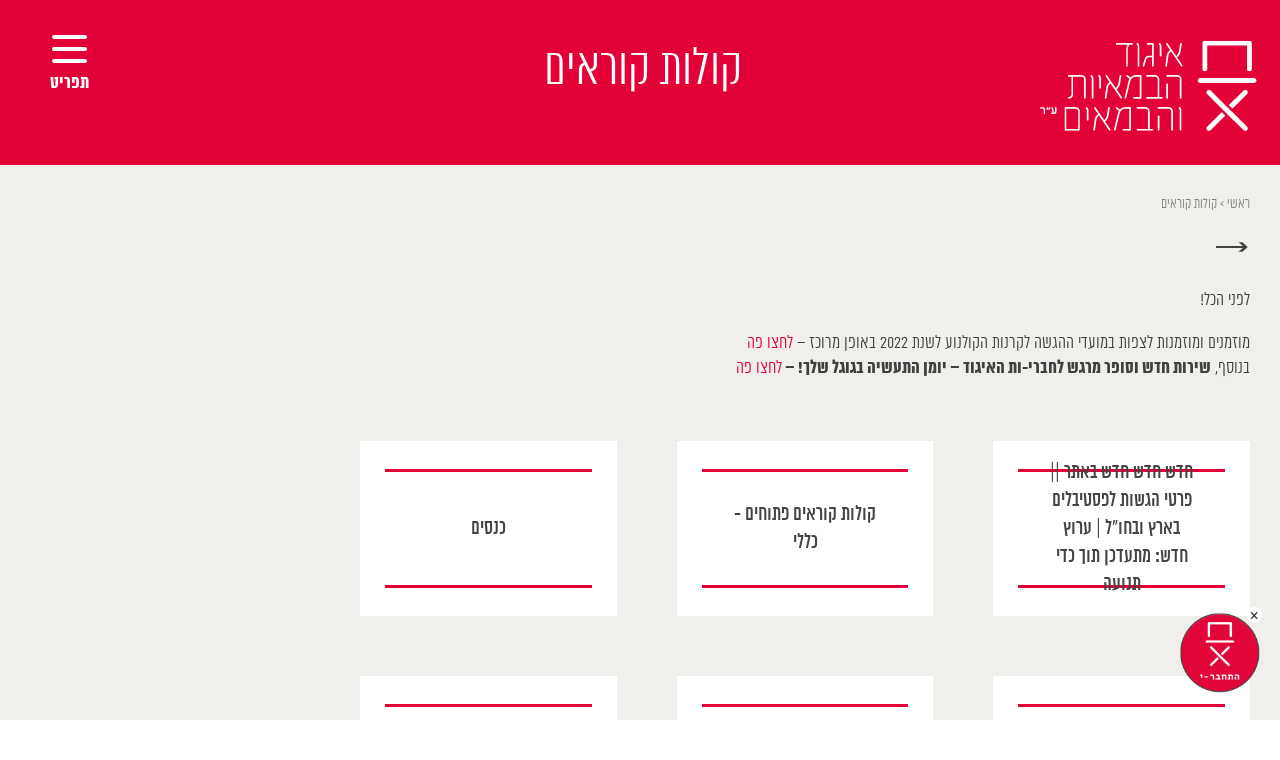

--- FILE ---
content_type: text/html; charset=UTF-8
request_url: http://directorsguild.org.il/%D7%A7%D7%95%D7%9C%D7%95%D7%AA-%D7%A7%D7%95%D7%A8%D7%90%D7%99%D7%9D/
body_size: 7897
content:
<!doctype html><html dir="rtl" lang="he-IL" prefix="og: http://ogp.me/ns#"><head><meta charset="UTF-8"><meta name="viewport" content="width=device-width, initial-scale=1"><script data-cfasync="false" type="text/javascript">WebFontConfig={google:{families:['Roboto%3A300%2C400%2C700'] },classes:false, events:false, timeout:1500};(function() {var wf = document.createElement('script');wf.src='https://ajax.googleapis.com/ajax/libs/webfont/1/webfont.js';wf.type='text/javascript';wf.defer='true';var s=document.getElementsByTagName('script')[0];s.parentNode.insertBefore(wf, s);})();</script><link rel="profile" href="http://gmpg.org/xfn/11"><link type="text/css" media="all" href="http://directorsguild.org.il/wp-content/cache/autoptimize/css/autoptimize_52d647fed0e0aa87ac2124579329b188.css" rel="stylesheet" /><link type="text/css" media="screen" href="http://directorsguild.org.il/wp-content/cache/autoptimize/css/autoptimize_6b507727ff1cf12374f96c6d61455844.css" rel="stylesheet" /><title>קולות קוראים - איגוד הבמאיות והבמאים</title><meta name='robots' content='max-image-preview:large' /><meta name="facebook-domain-verification" content="akmpu14n5rb42r3afjfi4kxyji90xl" /><link rel="canonical" href="https://directorsguild.org.il/%d7%a7%d7%95%d7%9c%d7%95%d7%aa-%d7%a7%d7%95%d7%a8%d7%90%d7%99%d7%9d/" /><meta property="og:locale" content="he_IL" /><meta property="og:type" content="article" /><meta property="og:title" content="קולות קוראים - איגוד הבמאיות והבמאים" /><meta property="og:url" content="https://directorsguild.org.il/%d7%a7%d7%95%d7%9c%d7%95%d7%aa-%d7%a7%d7%95%d7%a8%d7%90%d7%99%d7%9d/" /><meta property="og:site_name" content="איגוד הבמאיות והבמאים" /><meta property="og:image" content="http://directorsguild.org.il/wp-content/uploads/2018/05/directorsguild.jpg" /><meta name="twitter:card" content="summary_large_image" /><meta name="twitter:title" content="קולות קוראים - איגוד הבמאיות והבמאים" /><meta name="twitter:image" content="http://directorsguild.org.il/wp-content/uploads/2018/05/directorsguild.jpg" /> <script type='application/ld+json'>{"@context":"https:\/\/schema.org","@type":"Organization","url":"https:\/\/directorsguild.org.il\/","sameAs":[],"@id":"https:\/\/directorsguild.org.il\/#organization","name":"\u05d0\u05d9\u05d2\u05d5\u05d3 \u05d4\u05d1\u05de\u05d0\u05d9\u05d5\u05ea \u05d5\u05d4\u05d1\u05de\u05d0\u05d9\u05dd","logo":""}</script> <link href='https://fonts.gstatic.com' crossorigin='anonymous' rel='preconnect' /><link href='https://ajax.googleapis.com' rel='preconnect' /><link href='https://fonts.googleapis.com' rel='preconnect' /><link rel="alternate" type="application/rss+xml" title="איגוד הבמאיות והבמאים &laquo; פיד‏" href="https://directorsguild.org.il/feed/" /><link rel="alternate" type="application/rss+xml" title="איגוד הבמאיות והבמאים &laquo; פיד תגובות‏" href="https://directorsguild.org.il/comments/feed/" />  <script type="text/javascript" data-cfasync="false">var mi_version         = '7.1.0';
	var mi_track_user      = true;
	var mi_no_track_reason = '';
	
	var disableStr = 'ga-disable-UA-124454920-1';

	/* Function to detect opted out users */
	function __gaTrackerIsOptedOut() {
		return document.cookie.indexOf(disableStr + '=true') > -1;
	}

	/* Disable tracking if the opt-out cookie exists. */
	if ( __gaTrackerIsOptedOut() ) {
		window[disableStr] = true;
	}

	/* Opt-out function */
	function __gaTrackerOptout() {
	  document.cookie = disableStr + '=true; expires=Thu, 31 Dec 2099 23:59:59 UTC; path=/';
	  window[disableStr] = true;
	}
	
	if ( mi_track_user ) {
		(function(i,s,o,g,r,a,m){i['GoogleAnalyticsObject']=r;i[r]=i[r]||function(){
			(i[r].q=i[r].q||[]).push(arguments)},i[r].l=1*new Date();a=s.createElement(o),
			m=s.getElementsByTagName(o)[0];a.async=1;a.src=g;m.parentNode.insertBefore(a,m)
		})(window,document,'script','//www.google-analytics.com/analytics.js','__gaTracker');

		__gaTracker('create', 'UA-124454920-1', 'auto');
		__gaTracker('set', 'forceSSL', true);
		__gaTracker('require', 'displayfeatures');
		__gaTracker('require', 'linkid', 'linkid.js');
		__gaTracker('send','pageview');
	} else {
		console.log( "" );
		(function() {
			/* https://developers.google.com/analytics/devguides/collection/analyticsjs/ */
			var noopfn = function() {
				return null;
			};
			var noopnullfn = function() {
				return null;
			};
			var Tracker = function() {
				return null;
			};
			var p = Tracker.prototype;
			p.get = noopfn;
			p.set = noopfn;
			p.send = noopfn;
			var __gaTracker = function() {
				var len = arguments.length;
				if ( len === 0 ) {
					return;
				}
				var f = arguments[len-1];
				if ( typeof f !== 'object' || f === null || typeof f.hitCallback !== 'function' ) {
					console.log( 'Not running function __gaTracker(' + arguments[0] + " ....) because you are not being tracked. " + mi_no_track_reason );
					return;
				}
				try {
					f.hitCallback();
				} catch (ex) {

				}
			};
			__gaTracker.create = function() {
				return new Tracker();
			};
			__gaTracker.getByName = noopnullfn;
			__gaTracker.getAll = function() {
				return [];
			};
			__gaTracker.remove = noopfn;
			window['__gaTracker'] = __gaTracker;
					})();
		}</script>  <script type="text/javascript" id="monsterinsights-frontend-script-js-extra">var monsterinsights_frontend = {"js_events_tracking":"true","is_debug_mode":"false","download_extensions":"doc,exe,js,pdf,ppt,tgz,zip,xls","inbound_paths":"","home_url":"https:\/\/directorsguild.org.il","track_download_as":"event","internal_label":"int","hash_tracking":"false"};</script> <script type="text/javascript" src="http://directorsguild.org.il/wp-content/plugins/google-analytics-for-wordpress/assets/js/frontend.js" id="monsterinsights-frontend-script-js"></script> <script type="text/javascript" src="http://directorsguild.org.il/wp-includes/js/jquery/jquery.min.js" id="jquery-core-js"></script> <script type="text/javascript" src="http://directorsguild.org.il/wp-includes/js/jquery/jquery-migrate.min.js" id="jquery-migrate-js"></script> <script type="text/javascript" src="http://directorsguild.org.il/wp-content/plugins/accessible-poetry/assets/js/accessible-poetry.js" id="acp-js-js"></script> <link rel="https://api.w.org/" href="https://directorsguild.org.il/wp-json/" /><link rel="alternate" title="JSON" type="application/json" href="https://directorsguild.org.il/wp-json/wp/v2/pages/464" /><link rel="EditURI" type="application/rsd+xml" title="RSD" href="https://directorsguild.org.il/xmlrpc.php?rsd" /><meta name="generator" content="WordPress 6.8.1" /><link rel='shortlink' href='https://directorsguild.org.il/?p=464' /><link rel="alternate" title="oEmbed (JSON)" type="application/json+oembed" href="https://directorsguild.org.il/wp-json/oembed/1.0/embed?url=https%3A%2F%2Fdirectorsguild.org.il%2F%25d7%25a7%25d7%2595%25d7%259c%25d7%2595%25d7%25aa-%25d7%25a7%25d7%2595%25d7%25a8%25d7%2590%25d7%2599%25d7%259d%2F" /><link rel="alternate" title="oEmbed (XML)" type="text/xml+oembed" href="https://directorsguild.org.il/wp-json/oembed/1.0/embed?url=https%3A%2F%2Fdirectorsguild.org.il%2F%25d7%25a7%25d7%2595%25d7%259c%25d7%2595%25d7%25aa-%25d7%25a7%25d7%2595%25d7%25a8%25d7%2590%25d7%2599%25d7%259d%2F&#038;format=xml" />  <script>!function(f,b,e,v,n,t,s)
  {if(f.fbq)return;n=f.fbq=function(){n.callMethod?
  n.callMethod.apply(n,arguments):n.queue.push(arguments)};
  if(!f._fbq)f._fbq=n;n.push=n;n.loaded=!0;n.version='2.0';
  n.queue=[];t=b.createElement(e);t.async=!0;
  t.src=v;s=b.getElementsByTagName(e)[0];
  s.parentNode.insertBefore(t,s)}(window, document,'script',
  'https://connect.facebook.net/en_US/fbevents.js');
  fbq('init', '1688126961517584');
  fbq('track', 'PageView');</script> <noscript><img height="1" width="1" style="display:none"
 src="https://www.facebook.com/tr?id=1688126961517584&ev=PageView&noscript=1"
/></noscript>  <script>!function(f,b,e,v,n,t,s)
{if(f.fbq)return;n=f.fbq=function(){n.callMethod?
n.callMethod.apply(n,arguments):n.queue.push(arguments)};
if(!f._fbq)f._fbq=n;n.push=n;n.loaded=!0;n.version='2.0';
n.queue=[];t=b.createElement(e);t.async=!0;
t.src=v;s=b.getElementsByTagName(e)[0];
s.parentNode.insertBefore(t,s)}(window, document,'script',
'https://connect.facebook.net/en_US/fbevents.js');
fbq('init', '939987232810528');
fbq('track', 'PageView');</script> <noscript><img height="1" width="1" style="display:none"
src="https://www.facebook.com/tr?id=939987232810528&ev=PageView&noscript=1"
/></noscript><meta name="twitter:card" content="summary" /><meta name="twitter:site" content="@WPDevTeam" /><meta name="twitter:creator" content="@WPDevTeam" /><meta name="twitter:url" content="https://directorsguild.org.il/%d7%a7%d7%95%d7%9c%d7%95%d7%aa-%d7%a7%d7%95%d7%a8%d7%90%d7%99%d7%9d/" /><meta name="twitter:title" content="קולות קוראים" /><meta name="twitter:description" content="" /><meta name="twitter:image" content="http://directorsguild.org.il/wp-content/uploads/2018/04/LogoRed-1.jpg" /><link rel="shortcut icon" href="http://directorsguild.org.il/wp-content/themes/egud/img/Favicon@2x.png" ><meta name="generator" content="Elementor 3.24.6; features: additional_custom_breakpoints; settings: css_print_method-external, google_font-enabled, font_display-auto"> <script type="text/javascript">var ultimatemember_image_upload_url = 'http://directorsguild.org.il/wp-content/plugins/ultimate-member/core/lib/upload/um-image-upload.php';
		var ultimatemember_file_upload_url = 'http://directorsguild.org.il/wp-content/plugins/ultimate-member/core/lib/upload/um-file-upload.php';
		var ultimatemember_ajax_url = 'https://directorsguild.org.il/wp-admin/admin-ajax.php';</script> </head><body class="rtl wp-singular page-template-default page page-id-464 page-parent wp-theme-egud acp-underline-focus elementor-default elementor-kit-23177"><div id="fb-root"></div> <script>(function(d, s, id) {
		var js, fjs = d.getElementsByTagName(s)[0];
		if (d.getElementById(id)) return;
		js = d.createElement(s); js.id = id;
		js.src = "//connect.facebook.net/en_US/sdk.js#xfbml=1&version=v2.10&appId=1002130853197253";
		fjs.parentNode.insertBefore(js, fjs);
	}(document, 'script', 'facebook-jssdk'));</script> <div class="side_scroll_menu"><div class="close"><span></span><span></span></div><div class="overlay"></div><div class="sidebar_functions"> <span class="search"><img src="http://directorsguild.org.il/wp-content/themes/egud/img/search_icon.svg"></span><div class="sep_line"></div> <span class="accessibility"><img src="http://directorsguild.org.il/wp-content/themes/egud/img/accessibility.svg"></span></div><div class="menu-main-menu-container"><ul id="primary-menu" class="menu"><li id="menu-item-23314" class="menu-item menu-item-type-post_type menu-item-object-page menu-item-home menu-item-23314"><a href="https://directorsguild.org.il/">עמוד הבית</a></li><li id="menu-item-2082" class="menu-item menu-item-type-post_type menu-item-object-page menu-item-2082"><a href="https://directorsguild.org.il/%d7%9e%d7%99-%d7%90%d7%a0%d7%97%d7%a0%d7%95/">מי אנחנו</a></li><li id="menu-item-7" class="menu-item menu-item-type-custom menu-item-object-custom menu-item-7"><a href="http://directorsguild.org.il/members/">חברי-ות האיגוד</a></li><li id="menu-item-12" class="menu-item menu-item-type-custom menu-item-object-custom menu-item-12"><a href="http://directorsguild.org.il/login/">כניסת חברים-ות</a></li><li id="menu-item-12585" class="menu-item menu-item-type-post_type menu-item-object-page menu-item-12585"><a href="https://directorsguild.org.il/%d7%90%d7%99%d7%a0%d7%93%d7%a7%d7%a1-%d7%94%d7%aa%d7%a2%d7%a9%d7%99%d7%99%d7%94/">אינדקס התעשייה</a></li><li id="menu-item-6318" class="menu-item menu-item-type-post_type menu-item-object-page menu-item-6318"><a href="https://directorsguild.org.il/%d7%99%d7%95%d7%9e%d7%9f-%d7%94%d7%aa%d7%a2%d7%a9%d7%99%d7%94-%d7%94%d7%92%d7%93%d7%95%d7%9c/">יומן התעשיה הגדול</a></li><li id="menu-item-10" class="menu-item menu-item-type-custom menu-item-object-custom current-menu-item menu-item-10"><a href="http://directorsguild.org.il/%D7%A7%D7%95%D7%9C%D7%95%D7%AA-%D7%A7%D7%95%D7%A8%D7%90%D7%99%D7%9D/" aria-current="page">קולות קוראים</a></li><li id="menu-item-3745" class="menu-item menu-item-type-post_type menu-item-object-page menu-item-3745"><a href="https://directorsguild.org.il/%d7%9c%d7%95%d7%97-%d7%93%d7%a8%d7%95%d7%a9%d7%99%d7%9d-%d7%95%d7%aa/">לוח דרושים-ות</a></li><li id="menu-item-11" class="menu-item menu-item-type-custom menu-item-object-custom menu-item-11"><a href="http://directorsguild.org.il/%D7%A1%D7%93%D7%A0%D7%90%D7%95%D7%AA-%D7%95%D7%90%D7%99%D7%A8%D7%95%D7%A2%D7%99%D7%9D/">סדנאות ואירועים</a></li><li id="menu-item-8" class="menu-item menu-item-type-custom menu-item-object-custom menu-item-8"><a href="http://directorsguild.org.il/%D7%98%D7%99%D7%A4%D7%99%D7%9D-%D7%A9%D7%99%D7%9E%D7%95%D7%A9%D7%99%D7%99%D7%9D/">חותמ-ת על הסכם?</a></li><li id="menu-item-9" class="menu-item menu-item-type-custom menu-item-object-custom menu-item-9"><a href="http://directorsguild.org.il/%D7%99%D7%99%D7%A2%D7%95%D7%A5-%D7%9E%D7%A9%D7%A4%D7%98%D7%99/">ייעוץ משפטי וחשבונאי</a></li><li id="menu-item-2117" class="menu-item menu-item-type-post_type menu-item-object-page menu-item-2117"><a href="https://directorsguild.org.il/%d7%94%d7%98%d7%91%d7%95%d7%aa-%d7%9c%d7%97%d7%91%d7%a8%d7%99%d7%9d/">הטבות לחברים-ות</a></li><li id="menu-item-743" class="menu-item menu-item-type-post_type menu-item-object-page menu-item-743"><a href="https://directorsguild.org.il/%d7%a6%d7%95%d7%a8-%d7%a7%d7%a9%d7%a8/">צרו קשר</a></li><li id="menu-item-4659" class="menu-item menu-item-type-post_type menu-item-object-page menu-item-4659"><a href="https://directorsguild.org.il/about-us/">ENGLISH</a></li></ul></div></div><div class="header_search"><div class="close"><span></span><span></span></div><form role="search" method="get" class="search-form visible" action="https://directorsguild.org.il/"> <input type="search" class="search-field" placeholder=" הקלידו מילת חיפוש " value="" name="s"> <button type="submit"><img src="http://directorsguild.org.il/wp-content/themes/egud/img/search_icon.svg"></button></form></div><div id="page" class="site scrollContainer"><div class="pageContainer"> <a class="skip-link screen-reader-text" href="#content">Skip to content</a><header id="masthead" class="site-header"><div class="site-branding"> <a href="https://directorsguild.org.il/" rel="home"> <img src="http://directorsguild.org.il/wp-content/themes/egud/img/logo.svg" alt="Logo"> </a></div><div class="page_title"><h1>קולות קוראים</h1></div><nav id="site-navigation" class="main-navigation"><div class="menu-toggle" aria-controls="primary-menu" aria-expanded="false"> <span></span> <span></span> <span></span><p>תפריט</p></div></nav></header><div id="content" class="site-content"><div id="primary" class="content-area"><main id="main" class="site-main"><article id="post-464" class="post-464 page type-page status-publish hentry"><section class="free_content  "><p id="breadcrumbs"><span xmlns:v="http://rdf.data-vocabulary.org/#"><span typeof="v:Breadcrumb"><a href="https://directorsguild.org.il/" rel="v:url" property="v:title">ראשי</a> &gt; <span class="breadcrumb_last">קולות קוראים</span></span></span></p> <a href="javascript:history.back()" class="back_btn">&#8594;</a><p>לפני הכל!</p><div class="lobbyTemplateContentRow lobbyChairmans"></div><div class="lobbyTemplateContentRow lobbyMembers"><div class="lobbyTemplateContentCell">מוזמנים ומוזמנות לצפות במועדי ההגשה לקרנות הקולנוע לשנת 2022 באופן מרוכז &#8211;<span style="color: #e20237;"> <a style="color: #e20237;" href="https://directorsguild.org.il/%d7%99%d7%93%d7%99%d7%a2%d7%95%d7%aa/%d7%91%d7%a2%d7%a7%d7%91%d7%95%d7%aa-%d7%a4%d7%a0%d7%99%d7%95%d7%aa-%d7%94%d7%90%d7%99%d7%92%d7%95%d7%93-%d7%a4%d7%95%d7%a8%d7%a1%d7%9e%d7%95-%d7%9e%d7%95%d7%a2%d7%93%d7%99-%d7%94%d7%94%d7%92%d7%a9/">לחצו פה</a></span></div><div>בנוסף, <strong>שירות חדש וסופר מרגש לחברי-ות האיגוד – יומן התעשיה בגוגל שלך! &#8211; </strong><a href="http://directorsguild.org.il/%d7%99%d7%95%d7%9e%d7%9f-%d7%94%d7%aa%d7%a2%d7%a9%d7%99%d7%94-%d7%94%d7%92%d7%93%d7%95%d7%9c/"><span style="color: #e20237;">לחצו פה</span></a></div></div></section><ul class="sub-items"><li><div class="item_box"><a href="https://directorsguild.org.il/%d7%a7%d7%95%d7%9c%d7%95%d7%aa-%d7%a7%d7%95%d7%a8%d7%90%d7%99%d7%9d/%d7%a4%d7%a1%d7%98%d7%99%d7%91%d7%9c%d7%99%d7%9d-%d7%91%d7%a2%d7%95%d7%9c%d7%9d/"><p>חדש חדש חדש באתר || פרטי הגשות לפסטיבלים בארץ ובחו״ל | ערוץ חדש: מתעדכן תוך כדי תנועה</p></a></div></li><li><div class="item_box"><a href="https://directorsguild.org.il/%d7%a7%d7%95%d7%9c%d7%95%d7%aa-%d7%a7%d7%95%d7%a8%d7%90%d7%99%d7%9d/%d7%a7%d7%95%d7%9c%d7%95%d7%aa-%d7%a7%d7%95%d7%a8%d7%90%d7%99%d7%9d/"><p>קולות קוראים פתוחים - כללי</p></a></div></li><li><div class="item_box"><a href="https://directorsguild.org.il/%d7%a7%d7%95%d7%9c%d7%95%d7%aa-%d7%a7%d7%95%d7%a8%d7%90%d7%99%d7%9d/%d7%9b%d7%a0%d7%a1%d7%99%d7%9d/"><p>כנסים</p></a></div></li><li><div class="item_box"><a href="https://directorsguild.org.il/%d7%a7%d7%95%d7%9c%d7%95%d7%aa-%d7%a7%d7%95%d7%a8%d7%90%d7%99%d7%9d/%d7%a7%d7%a8%d7%a0%d7%95%d7%aa/"><p>קרנות</p></a></div></li><li><div class="item_box"><a href="https://directorsguild.org.il/%d7%a7%d7%95%d7%9c%d7%95%d7%aa-%d7%a7%d7%95%d7%a8%d7%90%d7%99%d7%9d/%d7%a4%d7%a1%d7%98%d7%99%d7%91%d7%9c%d7%99%d7%9d/"><p>פסטיבלים</p></a></div></li><li><div class="item_box"><a href="https://directorsguild.org.il/%d7%a7%d7%95%d7%9c%d7%95%d7%aa-%d7%a7%d7%95%d7%a8%d7%90%d7%99%d7%9d/%d7%aa%d7%97%d7%a8%d7%95%d7%99%d7%95%d7%aa/"><p>תחרויות</p></a></div></li><li><div class="item_box"><a href="https://directorsguild.org.il/%d7%a7%d7%95%d7%9c%d7%95%d7%aa-%d7%a7%d7%95%d7%a8%d7%90%d7%99%d7%9d/%d7%98%d7%9c%d7%95%d7%95%d7%99%d7%96%d7%99%d7%94-%d7%95%d7%a8%d7%a9%d7%aa/"><p>טלוויזיה ורשת</p></a></div></li><li><div class="item_box"><a href="https://directorsguild.org.il/%d7%a7%d7%95%d7%9c%d7%95%d7%aa-%d7%a7%d7%95%d7%a8%d7%90%d7%99%d7%9d/%d7%9e%d7%a2%d7%a0%d7%a7%d7%99%d7%9d-%d7%a0%d7%95%d7%a1%d7%a4%d7%99%d7%9d/"><p>מענקים נוספים</p></a></div></li></ul></article></main></div></div><footer id="colophon" class="site-footer"><div class="foot_info"> <img src="http://directorsguild.org.il/wp-content/themes/egud/img/footer_logo.svg"><div class="contact_info"><section id="custom_html-3" class="widget_text widget widget_custom_html"><div class="textwidget custom-html-widget"><p>טלפון   077-4181601</p><p>דוד המלך 1</p><p>תל-אביב</p> <br><p>דוא”ל <a href="mailto:info@directorsguild.org.il">info@directorsguild.org.il</a></p></div></section></div></div><div class="menu_col"><section id="nav_menu-3" class="widget widget_nav_menu"><div class="menu-footer-menu-1-container"><ul id="menu-footer-menu-1" class="menu"><li id="menu-item-18" class="menu-item menu-item-type-custom menu-item-object-custom menu-item-18"><a href="http://directorsguild.org.il/">דף הבית</a></li><li id="menu-item-20" class="menu-item menu-item-type-custom menu-item-object-custom menu-item-20"><a href="/members">חברי-ות האיגוד</a></li><li id="menu-item-21" class="menu-item menu-item-type-custom menu-item-object-custom menu-item-21"><a href="/טיפים-שימושיים">חותמ-ת על הסכם?</a></li><li id="menu-item-22" class="menu-item menu-item-type-custom menu-item-object-custom menu-item-22"><a href="/ייעוץ-משפטי">ייעוץ משפטי וחשבונאי</a></li></ul></div></section></div><div class="menu_col"><section id="nav_menu-4" class="widget widget_nav_menu"><div class="menu-footer-menu-2-container"><ul id="menu-footer-menu-2" class="menu"><li id="menu-item-23" class="menu-item menu-item-type-custom menu-item-object-custom current-menu-item menu-item-23"><a href="/קולות-קוראים" aria-current="page">קולות קוראים</a></li><li id="menu-item-24" class="menu-item menu-item-type-custom menu-item-object-custom menu-item-24"><a href="/סדנאות-ואירועים">סדנאות ואירועים</a></li><li id="menu-item-25" class="menu-item menu-item-type-custom menu-item-object-custom menu-item-25"><a href="/הטבות-לחברים/סינמטקים-ופסטיבלים">פסטיבלים</a></li><li id="menu-item-27" class="menu-item menu-item-type-custom menu-item-object-custom menu-item-27"><a href="/פנסיה-לבמאים-ות">פנסיה לבמאים-ות</a></li><li id="menu-item-26" class="menu-item menu-item-type-custom menu-item-object-custom menu-item-26"><a href="http://directorsguild.org.il/%d7%a6%d7%95%d7%a8-%d7%a7%d7%a9%d7%a8/">צרו קשר</a></li></ul></div></section></div><div class="menu_col"><section id="nav_menu-5" class="widget widget_nav_menu"><div class="menu-footer-menu-3-container"><ul id="menu-footer-menu-3" class="menu"><li id="menu-item-28" class="menu-item menu-item-type-custom menu-item-object-custom menu-item-28"><a href="/פריסת-מס-הכנסה-לבמאים-ות">פריסת מס הכנסה לבמאים-ות</a></li><li id="menu-item-29" class="menu-item menu-item-type-custom menu-item-object-custom menu-item-29"><a href="/הטבות-לחברים">הטבות לחברים-ות</a></li><li id="menu-item-31" class="menu-item menu-item-type-custom menu-item-object-custom menu-item-31"><a href="/האמנה-למניעת-הטרדות-מיניות">האמנה למניעת הטרדות מיניות</a></li></ul></div></section></div><div class="fb_widget"><div class="fb-page" data-href="https://www.facebook.com/directorsegud" data-tabs="timeline" data-height="400" data-small-header="true" data-adapt-container-width="true" data-hide-cover="false" data-show-facepile="false"><blockquote cite="https://www.facebook.com/directorsegud" class="fb-xfbml-parse-ignore"><a href="https://www.facebook.com/directorsegud">‎איגוד הבמאים‎</a></blockquote></div></div></footer> <a href="http://directorsguild.org.il/login/" class="fixed_button hidden"><img src="/wp-content/themes/egud/img/singIn.png"><span id="hide_button">&times;</span></a></div></div><div id="um_upload_single" style="display:none"></div><div id="um_view_photo" style="display:none"> <a href="#" data-action="um_remove_modal" class="um-modal-close"><i class="um-faicon-times"></i></a><div class="um-modal-body photo"><div class="um-modal-photo"></div></div></div><script type="speculationrules">{"prefetch":[{"source":"document","where":{"and":[{"href_matches":"\/*"},{"not":{"href_matches":["\/wp-*.php","\/wp-admin\/*","\/wp-content\/uploads\/*","\/wp-content\/*","\/wp-content\/plugins\/*","\/wp-content\/themes\/egud\/*","\/*\\?(.+)"]}},{"not":{"selector_matches":"a[rel~=\"nofollow\"]"}},{"not":{"selector_matches":".no-prefetch, .no-prefetch a"}}]},"eagerness":"conservative"}]}</script> <button type="button" id="acp-toggle-toolbar" class="normal toolbar-left" style="top: 5px;"><img src="http://directorsguild.org.il/wp-content/plugins/accessible-poetry//assets/icons/access.svg" alt="סמל נגישות"></button><div id="acp-black-screen"></div><div id="acp-toolbar" class="acp-toolbar acp-toolbar-skin-2 toolbar-left" aria-hidden="true"> <button id="acp-close-toolbar"> <span class="sr-only">סגירת סרגל הנגישות</span> <span class="icon" aria-hidden="true">X</span> </button><p class="toolbar-heading">סרגל נגישות</p><ul class="acp-main-nav"><li><p class="acp-label" id="acp-label-general">כללי</p><ul class="ul-sub"><li><button type="button" id="acp_disable_animation" tabindex="-1" aria-labelledby="acp-label-general"><i class="material-icons" aria-hidden="true">visibility_off</i><span>ביטול הבהובים<span></button></li><li><button type="button" id="acp_headings_mark" tabindex="-1" aria-labelledby="acp-label-general"><i class="material-icons" aria-hidden="true">title</i><span>סימון כותרות</span></button></li></ul></li><li class="acp-li-zoom"><p class="acp-label" id="acp-label-resolution">זום</p><ul class="ul-sub"><li><button type="button" id="acp_screen_up" tabindex="-1" aria-labelledby="acp-label-resolution"><i class="material-icons" aria-hidden="true">zoom_in</i><span>התקרב</span></button></li><li><button type="button" id="acp_screen_down" tabindex="-1" aria-labelledby="acp-label-resolution"><i class="material-icons" aria-hidden="true">zoom_out</i><span>התרחק</span></button></li></ul></li><li><p class="acp-label" id="acp-label-fonts">גופנים</p><ul class="ul-sub"><li><button type="button" id="acp_fontsize_up" tabindex="-1" aria-labelledby="acp-label-fonts"><i class="material-icons" aria-hidden="true">add_circle_outline</i><span>הגדלת גודל גופן</span></button></li><li><button type="button" id="acp_fontsize_down" tabindex="-1" aria-labelledby="acp-label-fonts"><i class="material-icons" aria-hidden="true">remove_circle_outline</i><span>הקטנת גודל גופן</span></button></li><li><button type="button" id="acp_readable_font" tabindex="-1" aria-labelledby="acp-label-fonts"><i class="material-icons" aria-hidden="true">spellcheck</i><span>גופן קריא</span></button></li></ul></li><li><p class="acp-label" id="acp-label-links">קישורים</p><ul class="ul-sub ul-2-items"><li><button type="button" id="acp_links_underline" tabindex="-1" aria-labelledby="acp-label-links"><i class="material-icons" aria-hidden="true">format_underlined</i><span>קו תחתי לקישורים</span></button></li><li><button type="button" id="acp_links_mark" tabindex="-1" aria-labelledby="acp-label-links"><i class="material-icons" aria-hidden="true">font_download</i><span>סימון קישורים</span></button></li></ul></li><li><ul class="ul-sub ul-general"><li><button type="button" id="acp-reset" tabindex="-1" title="איפוס כל ההגדרות"><i class="material-icons" aria-hidden="true">cached</i><span class="sr-only">איפוס כל הגדרות סרגל הנגישות</span></button></li></ul></li><li><a href="https://www.everaccess.co.il/" hreflang="he" tabindex="-1" title="EverAccess - נגישות אתרי וורדפרס (הקישור יפתח בכרטיסיה חדשה)" aria-label="EverAccess - נגישות אתרי וורדפרס (הקישור יפתח בכרטיסיה חדשה)" target="_blank"><img src="http://directorsguild.org.il/wp-content/plugins/accessible-poetry/assets/img/logo-ea-black.png" alt="EverAccess - נגישות אתרי וורדפרס"></a></li></ul></div> <script></script> <div id="acp_fontsizer_inc" data-acp-value=""></div><div id="acp_fontsizer_exc" data-acp-value=""></div> <script type='text/javascript'>const lazyloadRunObserver = () => {
					const lazyloadBackgrounds = document.querySelectorAll( `.e-con.e-parent:not(.e-lazyloaded)` );
					const lazyloadBackgroundObserver = new IntersectionObserver( ( entries ) => {
						entries.forEach( ( entry ) => {
							if ( entry.isIntersecting ) {
								let lazyloadBackground = entry.target;
								if( lazyloadBackground ) {
									lazyloadBackground.classList.add( 'e-lazyloaded' );
								}
								lazyloadBackgroundObserver.unobserve( entry.target );
							}
						});
					}, { rootMargin: '200px 0px 200px 0px' } );
					lazyloadBackgrounds.forEach( ( lazyloadBackground ) => {
						lazyloadBackgroundObserver.observe( lazyloadBackground );
					} );
				};
				const events = [
					'DOMContentLoaded',
					'elementor/lazyload/observe',
				];
				events.forEach( ( event ) => {
					document.addEventListener( event, lazyloadRunObserver );
				} );</script> <script type="text/javascript" id="contact-form-7-js-extra">var wpcf7 = {"apiSettings":{"root":"https:\/\/directorsguild.org.il\/wp-json\/contact-form-7\/v1","namespace":"contact-form-7\/v1"},"recaptcha":{"messages":{"empty":"Please verify that you are not a robot."}}};</script> <script type="text/javascript" src="http://directorsguild.org.il/wp-content/plugins/contact-form-7/includes/js/scripts.js" id="contact-form-7-js"></script> <script type="text/javascript" src="http://directorsguild.org.il/wp-content/themes/egud/js/skip-link-focus-fix.js" id="egud-skip-link-focus-fix-js"></script> <script type="text/javascript" src="http://directorsguild.org.il/wp-content/themes/egud/js/vivus.min.js" id="vivus-js"></script> <script type="text/javascript" src="http://directorsguild.org.il/wp-content/themes/egud/js/jquery.magnific-popup.min.js" id="popup-js"></script> <script type="text/javascript" src="http://directorsguild.org.il/wp-content/themes/egud/js/main-min.js" id="egud_main-js"></script> <script type="text/javascript" src="http://directorsguild.org.il/wp-content/themes/egud/js/owl.carousel.min.js" id="owl-js"></script> <script type="text/javascript" src="http://directorsguild.org.il/wp-content/themes/egud/js/owl_control-min.js" id="owl_control-js"></script> <script type="text/javascript" src="http://directorsguild.org.il/wp-includes/js/imagesloaded.min.js" id="imagesloaded-js"></script> <script type="text/javascript" src="http://directorsguild.org.il/wp-includes/js/masonry.min.js" id="masonry-js"></script> <script type="text/javascript" src="http://directorsguild.org.il/wp-includes/js/jquery/jquery.masonry.min.js" id="jquery-masonry-js"></script> <script type="text/javascript" id="um_minified-js-extra">var um_scripts = {"ajaxurl":"https:\/\/directorsguild.org.il\/wp-admin\/admin-ajax.php","fileupload":"http:\/\/directorsguild.org.il\/wp-content\/plugins\/ultimate-member\/core\/lib\/upload\/um-file-upload.php","imageupload":"http:\/\/directorsguild.org.il\/wp-content\/plugins\/ultimate-member\/core\/lib\/upload\/um-image-upload.php"};</script> <script type="text/javascript" src="http://directorsguild.org.il/wp-content/plugins/ultimate-member/assets/js/um.min.js" id="um_minified-js"></script> <script type="text/javascript" src="http://directorsguild.org.il/wp-content/plugins/ultimate-member/assets/js/pickadate/translations/he_IL.js" id="um_datetime_locale-js"></script> <script type="text/javascript">jQuery( '#request' ).val( '' );</script> </body></html>

--- FILE ---
content_type: text/css
request_url: http://directorsguild.org.il/wp-content/cache/autoptimize/css/autoptimize_6b507727ff1cf12374f96c6d61455844.css
body_size: 285
content:
/*
Theme Name: Egud Theme

Adding support for languages written in a Right To Left (RTL) direction is easy -
it's just a matter of overwriting all the horizontal positioning attributes
of your CSS stylesheet in a separate stylesheet file named rtl.css.

https://codex.wordpress.org/Right-to-Left_Language_Support

*/

/*
body {
	direction: rtl;
	unicode-bidi: embed;
}
*/

--- FILE ---
content_type: image/svg+xml
request_url: http://directorsguild.org.il/wp-content/themes/egud/img/footer_logo.svg
body_size: 11436
content:
<?xml version="1.0" encoding="UTF-8"?>
<svg width="217px" height="91px" viewBox="0 0 217 91" version="1.1" xmlns="http://www.w3.org/2000/svg" xmlns:xlink="http://www.w3.org/1999/xlink">
    <!-- Generator: Sketch 46.2 (44496) - http://www.bohemiancoding.com/sketch -->
    <title>Footer_Logo</title>
    <desc>Created with Sketch.</desc>
    <defs>
        <polygon id="path-1" points="141.553979 23.7112676 0 23.7112676 0 11.8819429 0 0.052618177 141.553979 0.052618177"></polygon>
        <polygon id="path-3" points="0.515984911 0.0961267606 50.0908547 0.0961267606 50.0908547 30.9370521 0.515984911 30.9370521 0.515984911 0.0961267606"></polygon>
    </defs>
    <g id="Symbols" stroke="none" stroke-width="1" fill="none" fill-rule="evenodd">
        <g id="Footer" transform="translate(-1144.000000, -93.000000)">
            <g id="Group-9">
                <g id="Group-6">
                    <g id="Footer_Logo" transform="translate(1135.000000, 83.000000)">
                        <g id="Group-8" transform="translate(9.000000, 10.000000)" opacity="0.495923913">
                            <g id="Group-3" transform="translate(0.000000, 67.000000)">
                                <mask id="mask-2" fill="white">
                                    <use xlink:href="#path-1"></use>
                                </mask>
                                <g id="Clip-2"></g>
                                <path d="M5.10399408,6.4953493 L5.10399408,2.56568732 C5.10399408,2.24077887 5.04300296,1.93381408 4.92102071,1.64479296 C4.79839645,1.35577183 4.62890533,1.10520141 4.41190533,0.892440845 C4.19426331,0.680321127 3.94131065,0.511138028 3.65176331,0.384250704 C3.36157396,0.258004225 3.0540503,0.194560563 2.7285503,0.194560563 L0.543142012,0.194560563 C0.389059172,0.194560563 0.260014793,0.247109859 0.156008876,0.350285915 C0.0520029586,0.454743662 0,0.583553521 0,0.736715493 L0,1.07572254 C0,1.22888451 0.0520029586,1.35769437 0.156008876,1.46151127 C0.260014793,1.56532817 0.389059172,1.61723662 0.543142012,1.61723662 L2.75551479,1.61723662 C3.01809763,1.61723662 3.23766568,1.70567324 3.41421893,1.88190563 C3.59077219,2.05813803 3.67872781,2.2766662 3.67872781,2.53877183 L3.67872781,6.4953493 C3.67872781,6.64915211 3.73073077,6.77796197 3.83473669,6.88177887 C3.9387426,6.98559577 4.06778698,7.03750423 4.22186982,7.03750423 L4.56085207,7.03750423 C4.71493491,7.03750423 4.84397929,6.98559577 4.94798521,6.88177887 C5.05199112,6.77796197 5.10399408,6.64915211 5.10399408,6.4953493 L5.10399408,6.4953493 Z M10.2895237,0.980877465 C10.3434527,0.827074648 10.3318964,0.682243662 10.255497,0.547025352 C10.1784556,0.411807042 10.0628935,0.321447887 9.90945266,0.275947887 L9.80031065,0.235574648 C9.64686982,0.181102817 9.49728107,0.179180282 9.3528284,0.228525352 C9.20773373,0.278511268 9.10822189,0.379764789 9.05365089,0.533567606 L8.42961538,2.3221662 C8.36605621,2.47596901 8.37504438,2.61567324 8.45657988,2.74191972 C8.53811538,2.86880704 8.65560355,2.96365211 8.80968639,3.02645493 L8.90470414,3.06746901 C9.05814497,3.1213 9.20773373,3.1213 9.3528284,3.06746901 C9.49728107,3.01299718 9.5967929,2.90918028 9.65136391,2.75537746 L10.2895237,0.980877465 Z M8.26654438,0.980877465 C8.32111538,0.827074648 8.30763314,0.684807042 8.22609763,0.554074648 C8.14456213,0.422701408 8.02707396,0.330419718 7.87299112,0.275947887 L7.77797337,0.235574648 C7.62389053,0.172130986 7.47494379,0.16764507 7.32984911,0.222116901 C7.18539645,0.275947887 7.08588462,0.379764789 7.03131361,0.533567606 L6.39315385,2.3221662 C6.33922485,2.47596901 6.35013905,2.61823662 6.42718047,2.74896901 C6.50422189,2.87970141 6.61978402,2.97262394 6.77322485,3.02645493 L6.88236686,3.06746901 C7.03580769,3.1213 7.18539645,3.1213 7.32984911,3.06746901 C7.47494379,3.01299718 7.57445562,2.90918028 7.62838462,2.75537746 L8.26654438,0.980877465 Z M16.4791598,4.66637746 L16.4791598,0.736715493 C16.4791598,0.583553521 16.4265148,0.454743662 16.3231509,0.350285915 C16.218503,0.247109859 16.0894586,0.194560563 15.9360178,0.194560563 L15.5963935,0.194560563 C15.4429527,0.194560563 15.3139083,0.247109859 15.2099024,0.350285915 C15.1058964,0.454743662 15.0538935,0.583553521 15.0538935,0.736715493 L15.0538935,4.69329296 C15.0538935,4.95539859 14.9652959,5.17456761 14.7887426,5.35015915 C14.6128314,5.52639155 14.3932633,5.61482817 14.1306805,5.61482817 L13.8186627,5.61482817 L13.2074675,1.45510282 C13.1618846,1.20196901 13.073929,0.976391549 12.9429586,0.777088732 C12.8113462,0.579067606 12.641855,0.416292958 12.4338432,0.289405634 C12.2983787,0.20801831 12.1693343,0.176616901 12.0467101,0.194560563 C11.9247278,0.21314507 11.8232899,0.266976056 11.7417544,0.357335211 L11.4701834,0.668785915 C11.3616834,0.795673239 11.3295828,0.944349296 11.3751657,1.11609577 C11.4201065,1.28784225 11.5286065,1.42306056 11.7006657,1.52239155 C11.718642,1.54097606 11.7417544,1.5813493 11.7687189,1.64479296 C11.7956834,1.70759577 11.8091657,1.75758169 11.8091657,1.79346901 L12.3657899,5.61482817 L11.7956834,5.61482817 C11.6416006,5.61482817 11.5131982,5.66673662 11.4091923,5.77055352 C11.3045444,5.87437042 11.2525414,6.00318028 11.2525414,6.15634225 L11.2525414,6.4953493 C11.2525414,6.64915211 11.3045444,6.77796197 11.4091923,6.88177887 C11.5131982,6.98559577 11.6416006,7.03750423 11.7956834,7.03750423 L14.103716,7.03750423 C14.429216,7.03750423 14.7367396,6.97406056 15.026287,6.84781408 C15.3158343,6.72156761 15.569429,6.55174366 15.786429,6.33962394 C16.004071,6.12750423 16.1735621,5.8769338 16.2955444,5.58727183 C16.4181686,5.2982507 16.4791598,4.99128592 16.4791598,4.66637746 L16.4791598,4.66637746 Z M39.8605888,4.34082817 C39.8605888,3.15334225 39.4503432,2.14977887 38.6298521,1.33141972 C37.810003,0.512419718 36.8213047,0.102919718 35.6631154,0.102919718 L25.387716,0.102919718 C25.1944704,0.102919718 25.0256213,0.16764507 24.8811686,0.295814085 C24.736074,0.424623944 24.6635266,0.601497183 24.6635266,0.825792958 L24.6635266,23.025307 C24.6635266,23.2175606 24.736074,23.3790535 24.8811686,23.5065817 C25.0256213,23.6353915 25.1944704,23.6994761 25.387716,23.6994761 L39.1851923,23.6994761 C39.6352426,23.6994761 39.8605888,23.4751803 39.8605888,23.025307 L39.8605888,4.34082817 Z M38.1233047,22.0140535 L26.3520178,22.0140535 L26.3038669,1.78834225 L35.6149645,1.78834225 C36.3218195,1.78834225 36.9253107,2.03763099 37.4241538,2.53492676 C37.922355,3.03286338 38.1720976,3.61859577 38.1720976,4.29276479 L38.1233047,22.0140535 Z M48.4950059,12.9127718 L48.4950059,3.47376479 C48.4950059,2.83227887 48.3582574,2.23052535 48.0854024,1.66850423 C47.8112633,1.10712394 47.4498107,0.632898592 46.9997604,0.247750704 C46.6453698,-0.0412704225 46.3076716,0.00679295775 45.9866657,0.391940845 L45.841571,0.584835211 C45.5526657,0.93858169 45.5841243,1.2756662 45.9385148,1.59608873 C46.5169675,2.07736338 46.8065148,2.70346901 46.8065148,3.47376479 L46.8065148,12.9127718 C46.8065148,13.3626451 47.0312189,13.5869408 47.4819112,13.5869408 L47.7714586,13.5869408 C47.9647041,13.5869408 48.1335533,13.5228563 48.2780059,13.3940465 C48.4231006,13.2658775 48.4950059,13.1050254 48.4950059,12.9127718 L48.4950059,12.9127718 Z M70.4453905,22.351138 L65.0422189,14.4053 C66.1034645,13.6350042 66.9149675,12.7121873 67.4786538,11.6362085 C68.0404142,10.5608704 68.4025089,9.52590563 68.5636538,8.53067324 L69.7699941,0.921919718 C69.8014527,0.761708451 69.7616479,0.601497183 69.6492959,0.440004225 C69.5363018,0.279792958 69.384145,0.183666197 69.1908994,0.151623944 L68.9013521,0.102919718 C68.7087485,0.0394760563 68.5315533,0.0715183099 68.3710503,0.199687324 C68.2092633,0.327856338 68.1129615,0.488708451 68.081503,0.680961972 L66.8751627,8.53067324 C66.7788609,9.23688451 66.4970178,9.97513803 66.0309172,10.7454338 C65.5641746,11.5157296 64.9131746,12.2706451 64.0772751,13.0088986 L55.4897249,0.391940845 C55.3934231,0.231729577 55.2489704,0.135602817 55.0557249,0.102919718 C54.8631213,0.0715183099 54.685926,0.11958169 54.5254231,0.247750704 L54.3321775,0.440004225 C53.977787,0.664940845 53.9296361,0.98664507 54.1877249,1.40319437 L58.046858,7.08556761 C57.017071,7.92122958 56.2537189,8.75560986 55.7555178,9.58999014 C55.2560325,10.4250113 54.9266805,11.3234761 54.7661775,12.2866662 L53.270932,22.8324127 C53.2060888,23.2822859 53.3986923,23.5546451 53.8500266,23.6514127 L54.138932,23.6994761 C54.5889822,23.7635606 54.846429,23.571307 54.9112722,23.1214338 L56.5028195,12.2866662 C56.5997633,11.6124972 56.8244675,10.9947225 57.178216,10.4327014 C57.5319645,9.87132113 58.1264675,9.22086338 58.9636509,8.48196901 L69.1427485,23.4104549 C69.2390503,23.571307 69.384145,23.6674338 69.5767485,23.6994761 C69.7699941,23.7308775 69.9465473,23.6674338 70.1076923,23.5065817 L70.3002959,23.3623915 C70.6540444,23.0733704 70.7021953,22.7362859 70.4453905,22.351138 L70.4453905,22.351138 Z M90.9486805,23.025307 L90.9486805,0.825792958 C90.9486805,0.343877465 90.7233343,0.102919718 90.273284,0.102919718 L85.062716,0.102919718 C84.194716,0.102919718 83.3504704,0.295814085 82.5299793,0.680961972 C81.7101302,1.06610986 80.833142,1.67683521 79.9009408,2.51121549 L77.1030533,0.247750704 C76.7807633,-0.0412704225 76.4430651,-0.00922816901 76.0899586,0.343877465 L75.9448639,0.584835211 C75.6553166,0.93858169 75.6874172,1.25900423 76.0411657,1.54802535 L78.8878462,3.85955352 C78.7588018,4.1806169 78.5739024,4.61382817 78.3331479,5.15918732 C78.0917515,5.70582817 77.9389527,6.15506056 77.8747515,6.5081662 L73.9668254,22.6401592 C73.8377811,23.0900324 73.9828757,23.3944338 74.4014675,23.5546451 L74.6422219,23.6514127 C74.8354675,23.7148563 75.0197249,23.7065254 75.1969201,23.6270606 C75.3734734,23.5475958 75.4941716,23.4271169 75.5590148,23.2656239 L79.5632426,6.65235634 C79.9169911,5.2399338 80.5923876,4.07615915 81.589432,3.16103239 C82.5858343,2.24590563 83.7440237,1.78834225 85.062716,1.78834225 L89.2601893,1.78834225 L89.2601893,22.0140535 L83.2297722,22.0140535 C83.0365266,22.0140535 82.8676775,22.0787789 82.7232249,22.206307 C82.5781302,22.3351169 82.5062249,22.4953282 82.5062249,22.6882225 L82.5062249,23.025307 C82.5062249,23.2175606 82.5781302,23.3790535 82.7232249,23.5065817 C82.8676775,23.6353915 83.0365266,23.6994761 83.2297722,23.6994761 L90.273284,23.6994761 C90.7233343,23.6994761 90.9486805,23.4751803 90.9486805,23.025307 L90.9486805,23.025307 Z M113.091669,23.025307 L113.091669,22.7362859 C113.091669,22.5433915 113.019121,22.3748493 112.874669,22.2306592 C112.729574,22.0858282 112.560725,22.0140535 112.368121,22.0140535 L109.714686,22.0140535 L109.714686,4.34082817 C109.714686,3.15334225 109.304441,2.14977887 108.48395,1.33141972 C107.664101,0.512419718 106.65871,0.102919718 105.469062,0.102919718 L97.3161538,0.102919718 C97.1229083,0.102919718 96.9540592,0.16764507 96.8096065,0.295814085 C96.6645118,0.424623944 96.5926065,0.601497183 96.5926065,0.825792958 L96.5926065,1.11417324 C96.5926065,1.30706761 96.6645118,1.46791972 96.8096065,1.59608873 C96.9540592,1.72489859 97.1229083,1.78834225 97.3161538,1.78834225 L105.469062,1.78834225 C106.175917,1.78834225 106.779408,2.03763099 107.278251,2.53492676 C107.776453,3.03286338 108.026195,3.63525775 108.026195,4.34082817 L108.026195,22.0140535 L97.3161538,22.0140535 C97.1229083,22.0140535 96.9617633,22.0858282 96.8333609,22.2306592 C96.7049586,22.3748493 96.6407574,22.5433915 96.6407574,22.7362859 L96.6407574,23.025307 C96.6407574,23.4751803 96.8654615,23.6994761 97.3161538,23.6994761 L112.368121,23.6994761 C112.560725,23.6994761 112.729574,23.6353915 112.874669,23.5065817 C113.019121,23.3790535 113.091669,23.2175606 113.091669,23.025307 L113.091669,23.025307 Z M132.919562,4.29276479 C132.919562,3.13668028 132.509317,2.14977887 131.689467,1.33141972 C130.868976,0.512419718 129.880278,0.102919718 128.722089,0.102919718 L118.446689,0.102919718 C118.253444,0.102919718 118.084595,0.16764507 117.940142,0.295814085 C117.795047,0.424623944 117.7225,0.584835211 117.7225,0.777088732 L117.7225,1.11417324 C117.7225,1.30706761 117.794405,1.46791972 117.938858,1.59608873 C118.083311,1.72489859 118.251518,1.78834225 118.444121,1.78834225 L128.682926,1.78834225 C129.387855,1.78834225 129.988778,2.03763099 130.485053,2.53492676 C130.98197,3.03286338 131.231071,3.61859577 131.231071,4.29276479 L131.182278,22.9772437 C131.182278,23.2021803 131.256751,23.3790535 131.405056,23.5065817 C131.553361,23.6353915 131.726704,23.6994761 131.925728,23.6994761 L132.224263,23.6994761 C132.687154,23.6994761 132.919562,23.4585183 132.919562,22.9772437 L132.919562,4.29276479 Z M119.410991,9.25290563 C119.410991,9.02860986 119.34037,8.85173662 119.200411,8.72292676 C119.059169,8.59539859 118.894814,8.53067324 118.707988,8.53067324 L118.426145,8.53067324 C118.238678,8.53067324 118.074322,8.59539859 117.933722,8.72292676 C117.793121,8.85173662 117.7225,9.02860986 117.7225,9.25290563 L117.7225,23.025307 C117.7225,23.2175606 117.793121,23.3790535 117.933722,23.5065817 C118.074322,23.6353915 118.238678,23.6994761 118.426145,23.6994761 L118.707988,23.6994761 C118.894814,23.6994761 119.059169,23.6353915 119.200411,23.5065817 C119.34037,23.3790535 119.410991,23.2175606 119.410991,23.025307 L119.410991,9.25290563 Z M141.553979,23.025307 L141.553979,3.47376479 C141.553979,2.83227887 141.417231,2.23052535 141.144376,1.66850423 C140.870879,1.10712394 140.508784,0.632898592 140.058734,0.247750704 C139.704343,-0.0412704225 139.366645,0.00679295775 139.045639,0.391940845 L138.901186,0.584835211 C138.611639,0.93858169 138.643098,1.2756662 138.997488,1.59608873 C139.576583,2.07736338 139.865488,2.70346901 139.865488,3.47376479 L139.865488,23.025307 C139.865488,23.4751803 140.090192,23.6994761 140.540885,23.6994761 L140.830432,23.6994761 C141.023678,23.6994761 141.192527,23.6353915 141.336979,23.5065817 C141.482074,23.3790535 141.553979,23.2175606 141.553979,23.025307 L141.553979,23.025307 Z" id="Fill-1" fill="#FEFEFE" mask="url(#mask-2)"></path>
                            </g>
                            <path d="M45.7535533,57.9724748 L45.7535533,39.2879959 C45.7535533,38.1011508 45.3433077,37.0969466 44.5234586,36.2785874 C43.7029675,35.4595874 42.6975769,35.0507283 41.507929,35.0507283 L28.7235473,35.0507283 C28.5309438,35.0507283 28.3620947,35.1154536 28.217,35.2429818 C28.0725473,35.3717917 28,35.5486649 28,35.7729607 L28,36.0619818 C28,36.2542353 28.0725473,36.4157283 28.217,36.5432565 C28.3620947,36.6720663 28.5309438,36.7361508 28.7235473,36.7361508 L31.4251331,36.7361508 L31.4251331,54.4574396 C31.4251331,55.1636508 31.1760325,55.7570734 30.6778314,56.2389889 C30.1783462,56.7202635 29.575497,56.9612212 28.868642,56.9612212 L28.7235473,56.9612212 C28.272855,56.9612212 28.0481509,57.202179 28.0481509,57.6834536 L28.0481509,57.9724748 C28.0481509,58.422348 28.272855,58.6466438 28.7235473,58.6466438 L28.868642,58.6466438 C30.0261893,58.6466438 31.0225917,58.2371438 31.8597751,57.4187846 C32.6956746,56.5997846 33.1136243,55.6128832 33.1136243,54.4574396 L33.0654734,36.7361508 L41.5567219,36.7361508 C42.2321183,36.7361508 42.8182751,36.9847987 43.3171183,37.4820945 C43.8153195,37.980672 44.0650621,38.5824255 44.0650621,39.2879959 L44.0650621,57.9724748 C44.0650621,58.422348 44.2897663,58.6466438 44.7404586,58.6466438 L45.0300059,58.6466438 C45.5121568,58.6466438 45.7535533,58.422348 45.7535533,57.9724748 L45.7535533,57.9724748 Z M53.3755178,57.9724748 L53.3755178,38.4215734 C53.3755178,37.7794466 53.2387692,37.1776931 52.9659142,36.615672 C52.6917751,36.0542917 52.3303225,35.5800663 51.8802722,35.1949184 C51.5258817,34.9058973 51.1881834,34.9539607 50.8671775,35.3397494 L50.7220828,35.5320029 C50.4331775,35.8857494 50.4646361,36.2228339 50.8190266,36.5432565 C51.3974793,37.025172 51.6870266,37.6506367 51.6870266,38.4215734 L51.6870266,57.9724748 C51.6870266,58.422348 51.9117308,58.6466438 52.3624231,58.6466438 L52.6519704,58.6466438 C52.845216,58.6466438 53.0140651,58.5825593 53.1585178,58.4537494 C53.3036124,58.3262212 53.3755178,58.1653691 53.3755178,57.9724748 L53.3755178,57.9724748 Z M60.9974822,47.8599396 L60.9974822,38.4215734 C60.9974822,37.7794466 60.8607337,37.1776931 60.5872367,36.615672 C60.3137396,36.0542917 59.952287,35.5800663 59.5022367,35.1949184 C59.1478462,34.9058973 58.8101479,34.9539607 58.489142,35.3397494 L58.3440473,35.5320029 C58.0545,35.8857494 58.0866006,36.2228339 58.4409911,36.5432565 C59.0194438,37.025172 59.3089911,37.6506367 59.3089911,38.4215734 L59.3089911,47.8599396 C59.3089911,48.3098128 59.5336953,48.5341086 59.9843876,48.5341086 L60.2739349,48.5341086 C60.4671805,48.5341086 60.6360296,48.4700241 60.7804822,48.3412142 C60.9249349,48.213686 60.9974822,48.0521931 60.9974822,47.8599396 L60.9974822,47.8599396 Z M81.9829231,57.2983058 L76.5797515,49.3524677 C77.640997,48.582172 78.4525,47.6599959 79.0161864,46.584017 C79.5779467,45.508679 79.9400414,44.4730734 80.1011864,43.477841 L81.3075266,35.8690874 C81.3389852,35.7088762 81.2991805,35.5486649 81.1868284,35.3878128 C81.0738343,35.2276015 80.9216775,35.1308339 80.728432,35.0987917 L80.4388846,35.0507283 C80.2462811,34.9866438 80.0690858,35.018686 79.9085828,35.1468551 C79.7467959,35.2756649 79.6504941,35.4358762 79.6190355,35.6281297 L78.4126953,43.477841 C78.3163935,44.1840522 78.0345503,44.9223058 77.5684497,45.6926015 C77.1017071,46.4635381 76.4507071,47.2178128 75.6148077,47.9560663 L67.0272574,35.3397494 C66.9309556,35.1788973 66.786503,35.0827705 66.5932574,35.0507283 C66.4006538,35.018686 66.2234586,35.0673903 66.0629556,35.1949184 L65.8697101,35.3878128 C65.5153195,35.6127494 65.4671686,35.9338128 65.7252574,36.3510029 L69.5843905,42.0333762 C68.5546036,42.8683973 67.7912515,43.7027776 67.2930503,44.5371579 C66.7935651,45.372179 66.464213,46.2706438 66.3037101,47.2338339 L64.8084645,57.7795804 C64.7436213,58.2300945 64.9362249,58.5024536 65.3875592,58.5985804 L65.6764645,58.6466438 C66.1265148,58.7107283 66.3839615,58.5184748 66.4488047,58.0686015 L68.0403521,47.2338339 C68.1372959,46.5596649 68.362,45.9418903 68.7157485,45.3798691 C69.069497,44.8184889 69.664,44.168672 70.5011834,43.4297776 L80.6802811,58.3576227 C80.7765828,58.5184748 80.9216775,58.6152424 81.1142811,58.6466438 C81.3075266,58.6780452 81.4840799,58.6152424 81.6452249,58.4537494 L81.8378284,58.3095593 C82.1915769,58.0205381 82.2397278,57.6834536 81.9829231,57.2983058 L81.9829231,57.2983058 Z M101.521269,57.9724748 L101.521269,35.7729607 C101.521269,35.2910452 101.295923,35.0507283 100.845873,35.0507283 L95.6353047,35.0507283 C94.7673047,35.0507283 93.9230592,35.2429818 93.102568,35.6281297 C92.2827189,36.0139184 91.4057308,36.6240029 90.4735296,37.4583832 L87.675642,35.1949184 C87.3533521,34.9058973 87.0156538,34.9385804 86.6625473,35.2910452 L86.5174527,35.5320029 C86.2279053,35.8857494 86.2600059,36.206172 86.6143964,36.4951931 L89.4604349,38.8067212 C89.3313905,39.1277846 89.1471331,39.5616367 88.9057367,40.1069959 C88.6643402,40.6529959 88.5115414,41.1022283 88.4473402,41.4553339 L84.5394142,57.5873269 C84.4110118,58.0372001 84.5554645,58.3416015 84.9740562,58.5024536 L85.2148107,58.5985804 C85.4080562,58.6626649 85.5929556,58.6543339 85.7701509,58.5742283 C85.9460621,58.4947635 86.0667604,58.3742846 86.1316036,58.2134325 L90.1358314,41.5995241 C90.4895799,40.1871015 91.1649763,39.0233269 92.1620207,38.1082001 C93.1584231,37.1937142 94.3166124,36.7361508 95.6353047,36.7361508 L99.8327781,36.7361508 L99.8327781,56.9612212 L93.8023609,56.9612212 C93.6091154,56.9612212 93.4402663,57.0259466 93.2958136,57.1541156 C93.1507189,57.2822846 93.0788136,57.4424959 93.0788136,57.6353903 L93.0788136,57.9724748 C93.0788136,58.1653691 93.1507189,58.3262212 93.2958136,58.4537494 C93.4402663,58.5825593 93.6091154,58.6466438 93.8023609,58.6466438 L100.845873,58.6466438 C101.295923,58.6466438 101.521269,58.422348 101.521269,57.9724748 L101.521269,57.9724748 Z M122.699314,57.9724748 L122.699314,57.6834536 C122.699314,57.4912001 122.626766,57.3226579 122.482314,57.1778269 C122.337219,57.0336367 122.16837,56.9612212 121.975766,56.9612212 L119.322331,56.9612212 L119.322331,39.2879959 C119.322331,38.1011508 118.912086,37.0969466 118.092237,36.2785874 C117.271746,35.4595874 116.266355,35.0507283 115.076707,35.0507283 L106.923799,35.0507283 C106.730553,35.0507283 106.561704,35.1154536 106.417251,35.2429818 C106.272799,35.3717917 106.200251,35.5486649 106.200251,35.7729607 L106.200251,36.0619818 C106.200251,36.2542353 106.272799,36.4157283 106.417251,36.5432565 C106.561704,36.6720663 106.730553,36.7361508 106.923799,36.7361508 L115.076707,36.7361508 C115.784204,36.7361508 116.387053,36.9847987 116.885896,37.4820945 C117.384098,37.980672 117.63384,38.5824255 117.63384,39.2879959 L117.63384,56.9612212 L106.923799,56.9612212 C106.730553,56.9612212 106.569408,57.0336367 106.441648,57.1778269 C106.312604,57.3226579 106.248402,57.4912001 106.248402,57.6834536 L106.248402,57.9724748 C106.248402,58.422348 106.473107,58.6466438 106.923799,58.6466438 L121.975766,58.6466438 C122.16837,58.6466438 122.337219,58.5825593 122.482314,58.4537494 C122.626766,58.3262212 122.699314,58.1653691 122.699314,57.9724748 L122.699314,57.9724748 Z M141.562263,39.2399325 C141.562263,38.0844889 141.152018,37.0969466 140.332169,36.2785874 C139.511678,35.4595874 138.522979,35.0507283 137.365432,35.0507283 L127.089391,35.0507283 C126.896145,35.0507283 126.727296,35.1154536 126.582843,35.2429818 C126.438391,35.3717917 126.365843,35.5320029 126.365843,35.7248973 L126.365843,36.0619818 C126.365843,36.2542353 126.437107,36.4157283 126.582201,36.5432565 C126.726012,36.6720663 126.894219,36.7361508 127.086822,36.7361508 L137.325627,36.7361508 C138.030556,36.7361508 138.631479,36.9847987 139.128396,37.4820945 C139.625314,37.980672 139.873772,38.5657635 139.873772,39.2399325 L139.825621,57.9244114 C139.825621,58.149348 139.899453,58.3262212 140.047757,58.4537494 C140.196704,58.5825593 140.370047,58.6466438 140.569071,58.6466438 L140.866964,58.6466438 C141.329855,58.6466438 141.562263,58.405686 141.562263,57.9244114 L141.562263,39.2399325 Z M128.054334,44.2000734 C128.054334,43.9757776 127.983071,43.7989043 127.843112,43.6700945 C127.702512,43.5425663 127.538157,43.477841 127.350689,43.477841 L127.068846,43.477841 C126.881379,43.477841 126.717024,43.5425663 126.577065,43.6700945 C126.435822,43.7989043 126.365843,43.9757776 126.365843,44.2000734 L126.365843,57.9724748 C126.365843,58.1653691 126.435822,58.3262212 126.577065,58.4537494 C126.717024,58.5825593 126.881379,58.6466438 127.068846,58.6466438 L127.350689,58.6466438 C127.538157,58.6466438 127.702512,58.5825593 127.843112,58.4537494 C127.983071,58.3262212 128.054334,58.1653691 128.054334,57.9724748 L128.054334,44.2000734 Z" id="Fill-4" fill="#FEFEFE"></path>
                            <path d="M92.8849112,4.05240029 L92.8849112,3.76337916 C92.8849112,3.57112564 92.820068,3.40258339 92.6916657,3.2577524 C92.5632633,3.11356226 92.4027604,3.04114677 92.2095148,3.04114677 L76.6753964,3.04114677 C76.4821509,3.04114677 76.3210059,3.11356226 76.1926036,3.2577524 C76.0642012,3.40258339 76,3.57112564 76,3.76337916 L76,4.05240029 C76,4.50227353 76.2247041,4.7265693 76.6753964,4.7265693 L87.6749852,4.7265693 C87.0310473,5.78588621 86.6130976,6.62090733 86.4204941,7.23035099 C86.2272485,7.84107635 86.1309467,8.41847775 86.1309467,8.96447775 L86.1309467,25.9628932 C86.1309467,26.4127665 86.3723432,26.6370623 86.8544941,26.6370623 L87.1440414,26.6370623 C87.5940917,26.6370623 87.8194379,26.4127665 87.8194379,25.9628932 L87.8194379,8.96447775 C87.8194379,8.41847775 87.8919852,7.88913973 88.0364379,7.37518198 C88.1815325,6.86186508 88.3503817,6.41199184 88.5429852,6.02684395 C88.7676893,5.57761156 89.0257781,5.14440029 89.3146834,4.7265693 L92.2095148,4.7265693 C92.6595651,4.7265693 92.8849112,4.50227353 92.8849112,4.05240029 M99.3493284,25.9628932 L99.3493284,6.41199184 C99.3493284,5.77050592 99.2119379,5.16811156 98.9390828,4.60609043 C98.6655858,4.04471015 98.3034911,3.57112564 97.8534408,3.18533691 C97.4990503,2.89695663 97.1613521,2.94502001 96.8403462,3.3301679 L96.6958935,3.52242142 C96.4063462,3.8761679 96.4378047,4.2132524 96.7921953,4.53367494 C97.3712899,5.01559043 97.6608373,5.64169606 97.6608373,6.41199184 L97.6608373,25.9628932 C97.6608373,26.4127665 97.8848994,26.6370623 98.3362337,26.6370623 L98.6251391,26.6370623 C98.8183846,26.6370623 98.9872337,26.5729778 99.1316864,26.4448087 C99.2767811,26.3166397 99.3493284,26.1557876 99.3493284,25.9628932 M113.628314,25.9628932 L113.628314,3.76337916 C113.628314,3.53908339 113.555766,3.36221015 113.411314,3.23404113 C113.266861,3.10587212 113.098012,3.04114677 112.904766,3.04114677 L107.549746,3.04114677 C107.099053,3.04114677 106.874349,3.28210451 106.874349,3.76337916 L106.874349,4.05240029 C106.874349,4.50227353 107.099053,4.7265693 107.549746,4.7265693 L111.939822,4.7265693 L111.939822,15.6581045 L109.190086,15.6581045 C108.063997,15.6581045 107.115746,15.9227735 106.344047,16.4521116 C105.571707,16.9820904 104.993254,17.9209285 104.606763,19.2692665 L102.677518,25.529682 C102.612675,25.8187031 102.612675,26.0109566 102.677518,26.1077242 C102.741077,26.203851 102.870121,26.3326609 103.063367,26.4928721 C103.320172,26.6530834 103.569914,26.6928158 103.811311,26.613351 C104.052065,26.5332454 104.188814,26.4448087 104.220914,26.3480411 L106.150802,19.8953721 C106.407607,19.0289496 106.761355,18.3868228 107.212047,17.9689918 C107.662098,17.5524425 108.353544,17.3435271 109.286388,17.3435271 L111.939822,17.3435271 L111.939822,25.9628932 C111.939822,26.4127665 112.164527,26.6370623 112.615219,26.6370623 L112.904766,26.6370623 C113.098012,26.6370623 113.266861,26.5729778 113.411314,26.4448087 C113.555766,26.3166397 113.628314,26.1557876 113.628314,25.9628932 M121.491675,15.850358 L121.491675,6.41199184 C121.491675,5.77050592 121.354926,5.16811156 121.081429,4.60609043 C120.807932,4.04471015 120.446479,3.57112564 119.996429,3.18533691 C119.642038,2.89695663 119.30434,2.94502001 118.983334,3.3301679 L118.83824,3.52242142 C118.548692,3.8761679 118.580793,4.2132524 118.935183,4.53367494 C119.513636,5.01559043 119.803183,5.64169606 119.803183,6.41199184 L119.803183,15.850358 C119.803183,16.3002313 120.027888,16.5245271 120.47858,16.5245271 L120.768127,16.5245271 C120.961373,16.5245271 121.130222,16.4604425 121.274675,16.3322735 C121.419127,16.2041045 121.491675,16.0432524 121.491675,15.850358 M142.477115,25.2887242 L137.073944,17.3435271 C138.135189,16.5725904 138.946692,15.6504144 139.510379,14.5744355 C140.072139,13.4990975 140.434234,12.4634918 140.595379,11.4682594 L141.801719,3.85950592 C141.833178,3.69929466 141.793373,3.53908339 141.681021,3.37823128 C141.568027,3.21802001 141.41587,3.12189325 141.222624,3.08921015 L140.933077,3.04114677 C140.740473,2.97706226 140.563278,3.00974536 140.402775,3.13727353 C140.240988,3.26608339 140.144686,3.42629466 140.113228,3.61918902 L138.906888,11.4682594 C138.810586,12.1751116 138.528743,12.9127242 138.062642,13.6836609 C137.595899,14.4539566 136.944899,15.2088721 136.109,15.9464848 L127.52145,3.3301679 C127.425148,3.16995663 127.280695,3.07318902 127.08745,3.04114677 C126.894846,3.00974536 126.717651,3.05780874 126.557148,3.18533691 L126.363902,3.37823128 C126.009512,3.6031679 125.961361,3.92423128 126.21945,4.34142142 L130.078583,10.0237947 C129.048796,10.8588158 128.285444,11.6931961 127.787243,12.5275763 C127.287757,13.3632383 126.958405,14.2610623 126.797902,15.2242524 L125.302657,25.7706397 C125.237814,26.220513 125.430417,26.4928721 125.881751,26.5889989 L126.170657,26.6370623 C126.620707,26.7011468 126.878154,26.5095341 126.942997,26.0596609 L128.534544,15.2242524 C128.631488,14.5500834 128.856192,13.9323087 129.209941,13.3702876 C129.563689,12.8089073 130.158192,12.1590904 130.995376,11.4201961 L141.174473,26.3480411 C141.270775,26.5095341 141.41587,26.6056609 141.608473,26.6370623 C141.801719,26.6691045 141.978272,26.6056609 142.139417,26.4448087 L142.332021,26.2999778 C142.685769,26.0109566 142.73392,25.6738721 142.477115,25.2887242" id="Fill-6" fill="#FEFEFE"></path>
                            <g id="Group-2" transform="translate(157.000000, 0.000000)">
                                <g id="Group-10" transform="translate(4.786982, 0.544718)">
                                    <mask id="mask-4" fill="white">
                                        <use xlink:href="#path-3"></use>
                                    </mask>
                                    <g id="Clip-9"></g>
                                    <path d="M50.0908547,28.4524958 L50.0908547,2.58029859 C50.0908547,1.2082493 48.9756802,0.0957422535 47.6011328,0.0957422535 L3.00506479,0.0957422535 C1.63051746,0.0957422535 0.515984911,1.2082493 0.515984911,2.58029859 L0.515984911,28.4524958 C0.515984911,29.8245451 1.63051746,30.9370521 3.00506479,30.9370521 C4.37961213,30.9370521 5.49350266,29.8245451 5.49350266,28.4524958 L5.49350266,5.06485493 L45.112053,5.06485493 L45.112053,28.4524958 C45.112053,29.8245451 46.2272275,30.9370521 47.6011328,30.9370521 C48.9756802,30.9370521 50.0908547,29.8245451 50.0908547,28.4524958" id="Fill-8" fill="#FEFEFE" mask="url(#mask-4)"></path>
                                </g>
                                <path d="M56.962642,42.9214958 L3.21854734,42.9214958 C1.87545858,42.9214958 0.787248521,41.8352634 0.787248521,40.4946155 C0.787248521,39.1546085 1.87545858,38.0683761 3.21854734,38.0683761 L56.962642,38.0683761 C58.3050888,38.0683761 59.3939408,39.1546085 59.3939408,40.4946155 C59.3939408,41.8352634 58.3050888,42.9214958 56.962642,42.9214958" id="Fill-11" fill="#FEFEFE"></path>
                                <path d="M50.008113,86.6621197 C50.9801189,87.633 50.9801189,89.2056338 50.008113,90.1765141 C49.5221101,90.6616338 48.8852343,90.9038732 48.2477166,90.9038732 C47.6108408,90.9038732 46.9733231,90.6616338 46.4879621,90.1765141 L10.1725627,54.0860423 C9.20119882,53.1164437 9.20119882,51.543169 10.1725627,50.5722887 C11.1452107,49.6020493 12.7213497,49.6020493 13.6933556,50.5722887 L50.008113,86.6621197 Z" id="Fill-13" fill="#FEFEFE"></path>
                                <path d="M35.3699864,68.6338021 L50.0078562,54.0859782 C50.9798621,53.1163796 50.9798621,51.5431049 50.0078562,50.5722246 C49.0358503,49.6019852 47.4597112,49.6019852 46.4870633,50.5722246 L31.8414893,65.1277387 L35.3699864,68.6338021 Z" id="Fill-15" fill="#FEFEFE"></path>
                                <path d="M24.7274846,72.1976056 L10.1730763,86.6621197 C9.20107041,87.633 9.20107041,89.2056338 10.1730763,90.1765141 C10.6590793,90.6616338 11.295955,90.9038732 11.9328308,90.9038732 C12.5697065,90.9038732 13.2072243,90.6616338 13.6932272,90.1765141 L28.2559817,75.703669 L24.7274846,72.1976056 Z" id="Fill-17" fill="#FEFEFE"></path>
                            </g>
                        </g>
                        <g id="Group">
                            <rect id="Rectangle-5" x="0" y="0" width="237" height="110"></rect>
                        </g>
                    </g>
                </g>
            </g>
        </g>
    </g>
</svg>

--- FILE ---
content_type: image/svg+xml
request_url: http://directorsguild.org.il/wp-content/themes/egud/img/logo.svg
body_size: 11385
content:
<?xml version="1.0" encoding="UTF-8"?>
<svg width="217px" height="91px" viewBox="0 0 217 91" version="1.1" xmlns="http://www.w3.org/2000/svg" xmlns:xlink="http://www.w3.org/1999/xlink">
    <!-- Generator: Sketch 46.2 (44496) - http://www.bohemiancoding.com/sketch -->
    <title>Header_Logo</title>
    <desc>Created with Sketch.</desc>
    <defs>
        <polygon id="path-1" points="141.553979 23.7112676 0 23.7112676 0 11.8819429 0 0.052618177 141.553979 0.052618177"></polygon>
        <polygon id="path-3" points="0.515984911 0.0961267606 50.0908547 0.0961267606 50.0908547 30.9370521 0.515984911 30.9370521 0.515984911 0.0961267606"></polygon>
    </defs>
    <g id="Symbols" stroke="none" stroke-width="1" fill="none" fill-rule="evenodd">
        <g id="Header" transform="translate(-1186.000000, -40.000000)">
            <g id="Header_Logo" transform="translate(1170.000000, 29.000000)">
                <g id="Group-25" transform="translate(16.000000, 11.000000)">
                    <g id="Group-3" transform="translate(0.000000, 67.000000)">
                        <mask id="mask-2" fill="white">
                            <use xlink:href="#path-1"></use>
                        </mask>
                        <g id="Clip-2"></g>
                        <path d="M5.10399408,6.4953493 L5.10399408,2.56568732 C5.10399408,2.24077887 5.04300296,1.93381408 4.92102071,1.64479296 C4.79839645,1.35577183 4.62890533,1.10520141 4.41190533,0.892440845 C4.19426331,0.680321127 3.94131065,0.511138028 3.65176331,0.384250704 C3.36157396,0.258004225 3.0540503,0.194560563 2.7285503,0.194560563 L0.543142012,0.194560563 C0.389059172,0.194560563 0.260014793,0.247109859 0.156008876,0.350285915 C0.0520029586,0.454743662 0,0.583553521 0,0.736715493 L0,1.07572254 C0,1.22888451 0.0520029586,1.35769437 0.156008876,1.46151127 C0.260014793,1.56532817 0.389059172,1.61723662 0.543142012,1.61723662 L2.75551479,1.61723662 C3.01809763,1.61723662 3.23766568,1.70567324 3.41421893,1.88190563 C3.59077219,2.05813803 3.67872781,2.2766662 3.67872781,2.53877183 L3.67872781,6.4953493 C3.67872781,6.64915211 3.73073077,6.77796197 3.83473669,6.88177887 C3.9387426,6.98559577 4.06778698,7.03750423 4.22186982,7.03750423 L4.56085207,7.03750423 C4.71493491,7.03750423 4.84397929,6.98559577 4.94798521,6.88177887 C5.05199112,6.77796197 5.10399408,6.64915211 5.10399408,6.4953493 L5.10399408,6.4953493 Z M10.2895237,0.980877465 C10.3434527,0.827074648 10.3318964,0.682243662 10.255497,0.547025352 C10.1784556,0.411807042 10.0628935,0.321447887 9.90945266,0.275947887 L9.80031065,0.235574648 C9.64686982,0.181102817 9.49728107,0.179180282 9.3528284,0.228525352 C9.20773373,0.278511268 9.10822189,0.379764789 9.05365089,0.533567606 L8.42961538,2.3221662 C8.36605621,2.47596901 8.37504438,2.61567324 8.45657988,2.74191972 C8.53811538,2.86880704 8.65560355,2.96365211 8.80968639,3.02645493 L8.90470414,3.06746901 C9.05814497,3.1213 9.20773373,3.1213 9.3528284,3.06746901 C9.49728107,3.01299718 9.5967929,2.90918028 9.65136391,2.75537746 L10.2895237,0.980877465 Z M8.26654438,0.980877465 C8.32111538,0.827074648 8.30763314,0.684807042 8.22609763,0.554074648 C8.14456213,0.422701408 8.02707396,0.330419718 7.87299112,0.275947887 L7.77797337,0.235574648 C7.62389053,0.172130986 7.47494379,0.16764507 7.32984911,0.222116901 C7.18539645,0.275947887 7.08588462,0.379764789 7.03131361,0.533567606 L6.39315385,2.3221662 C6.33922485,2.47596901 6.35013905,2.61823662 6.42718047,2.74896901 C6.50422189,2.87970141 6.61978402,2.97262394 6.77322485,3.02645493 L6.88236686,3.06746901 C7.03580769,3.1213 7.18539645,3.1213 7.32984911,3.06746901 C7.47494379,3.01299718 7.57445562,2.90918028 7.62838462,2.75537746 L8.26654438,0.980877465 Z M16.4791598,4.66637746 L16.4791598,0.736715493 C16.4791598,0.583553521 16.4265148,0.454743662 16.3231509,0.350285915 C16.218503,0.247109859 16.0894586,0.194560563 15.9360178,0.194560563 L15.5963935,0.194560563 C15.4429527,0.194560563 15.3139083,0.247109859 15.2099024,0.350285915 C15.1058964,0.454743662 15.0538935,0.583553521 15.0538935,0.736715493 L15.0538935,4.69329296 C15.0538935,4.95539859 14.9652959,5.17456761 14.7887426,5.35015915 C14.6128314,5.52639155 14.3932633,5.61482817 14.1306805,5.61482817 L13.8186627,5.61482817 L13.2074675,1.45510282 C13.1618846,1.20196901 13.073929,0.976391549 12.9429586,0.777088732 C12.8113462,0.579067606 12.641855,0.416292958 12.4338432,0.289405634 C12.2983787,0.20801831 12.1693343,0.176616901 12.0467101,0.194560563 C11.9247278,0.21314507 11.8232899,0.266976056 11.7417544,0.357335211 L11.4701834,0.668785915 C11.3616834,0.795673239 11.3295828,0.944349296 11.3751657,1.11609577 C11.4201065,1.28784225 11.5286065,1.42306056 11.7006657,1.52239155 C11.718642,1.54097606 11.7417544,1.5813493 11.7687189,1.64479296 C11.7956834,1.70759577 11.8091657,1.75758169 11.8091657,1.79346901 L12.3657899,5.61482817 L11.7956834,5.61482817 C11.6416006,5.61482817 11.5131982,5.66673662 11.4091923,5.77055352 C11.3045444,5.87437042 11.2525414,6.00318028 11.2525414,6.15634225 L11.2525414,6.4953493 C11.2525414,6.64915211 11.3045444,6.77796197 11.4091923,6.88177887 C11.5131982,6.98559577 11.6416006,7.03750423 11.7956834,7.03750423 L14.103716,7.03750423 C14.429216,7.03750423 14.7367396,6.97406056 15.026287,6.84781408 C15.3158343,6.72156761 15.569429,6.55174366 15.786429,6.33962394 C16.004071,6.12750423 16.1735621,5.8769338 16.2955444,5.58727183 C16.4181686,5.2982507 16.4791598,4.99128592 16.4791598,4.66637746 L16.4791598,4.66637746 Z M39.8605888,4.34082817 C39.8605888,3.15334225 39.4503432,2.14977887 38.6298521,1.33141972 C37.810003,0.512419718 36.8213047,0.102919718 35.6631154,0.102919718 L25.387716,0.102919718 C25.1944704,0.102919718 25.0256213,0.16764507 24.8811686,0.295814085 C24.736074,0.424623944 24.6635266,0.601497183 24.6635266,0.825792958 L24.6635266,23.025307 C24.6635266,23.2175606 24.736074,23.3790535 24.8811686,23.5065817 C25.0256213,23.6353915 25.1944704,23.6994761 25.387716,23.6994761 L39.1851923,23.6994761 C39.6352426,23.6994761 39.8605888,23.4751803 39.8605888,23.025307 L39.8605888,4.34082817 Z M38.1233047,22.0140535 L26.3520178,22.0140535 L26.3038669,1.78834225 L35.6149645,1.78834225 C36.3218195,1.78834225 36.9253107,2.03763099 37.4241538,2.53492676 C37.922355,3.03286338 38.1720976,3.61859577 38.1720976,4.29276479 L38.1233047,22.0140535 Z M48.4950059,12.9127718 L48.4950059,3.47376479 C48.4950059,2.83227887 48.3582574,2.23052535 48.0854024,1.66850423 C47.8112633,1.10712394 47.4498107,0.632898592 46.9997604,0.247750704 C46.6453698,-0.0412704225 46.3076716,0.00679295775 45.9866657,0.391940845 L45.841571,0.584835211 C45.5526657,0.93858169 45.5841243,1.2756662 45.9385148,1.59608873 C46.5169675,2.07736338 46.8065148,2.70346901 46.8065148,3.47376479 L46.8065148,12.9127718 C46.8065148,13.3626451 47.0312189,13.5869408 47.4819112,13.5869408 L47.7714586,13.5869408 C47.9647041,13.5869408 48.1335533,13.5228563 48.2780059,13.3940465 C48.4231006,13.2658775 48.4950059,13.1050254 48.4950059,12.9127718 L48.4950059,12.9127718 Z M70.4453905,22.351138 L65.0422189,14.4053 C66.1034645,13.6350042 66.9149675,12.7121873 67.4786538,11.6362085 C68.0404142,10.5608704 68.4025089,9.52590563 68.5636538,8.53067324 L69.7699941,0.921919718 C69.8014527,0.761708451 69.7616479,0.601497183 69.6492959,0.440004225 C69.5363018,0.279792958 69.384145,0.183666197 69.1908994,0.151623944 L68.9013521,0.102919718 C68.7087485,0.0394760563 68.5315533,0.0715183099 68.3710503,0.199687324 C68.2092633,0.327856338 68.1129615,0.488708451 68.081503,0.680961972 L66.8751627,8.53067324 C66.7788609,9.23688451 66.4970178,9.97513803 66.0309172,10.7454338 C65.5641746,11.5157296 64.9131746,12.2706451 64.0772751,13.0088986 L55.4897249,0.391940845 C55.3934231,0.231729577 55.2489704,0.135602817 55.0557249,0.102919718 C54.8631213,0.0715183099 54.685926,0.11958169 54.5254231,0.247750704 L54.3321775,0.440004225 C53.977787,0.664940845 53.9296361,0.98664507 54.1877249,1.40319437 L58.046858,7.08556761 C57.017071,7.92122958 56.2537189,8.75560986 55.7555178,9.58999014 C55.2560325,10.4250113 54.9266805,11.3234761 54.7661775,12.2866662 L53.270932,22.8324127 C53.2060888,23.2822859 53.3986923,23.5546451 53.8500266,23.6514127 L54.138932,23.6994761 C54.5889822,23.7635606 54.846429,23.571307 54.9112722,23.1214338 L56.5028195,12.2866662 C56.5997633,11.6124972 56.8244675,10.9947225 57.178216,10.4327014 C57.5319645,9.87132113 58.1264675,9.22086338 58.9636509,8.48196901 L69.1427485,23.4104549 C69.2390503,23.571307 69.384145,23.6674338 69.5767485,23.6994761 C69.7699941,23.7308775 69.9465473,23.6674338 70.1076923,23.5065817 L70.3002959,23.3623915 C70.6540444,23.0733704 70.7021953,22.7362859 70.4453905,22.351138 L70.4453905,22.351138 Z M90.9486805,23.025307 L90.9486805,0.825792958 C90.9486805,0.343877465 90.7233343,0.102919718 90.273284,0.102919718 L85.062716,0.102919718 C84.194716,0.102919718 83.3504704,0.295814085 82.5299793,0.680961972 C81.7101302,1.06610986 80.833142,1.67683521 79.9009408,2.51121549 L77.1030533,0.247750704 C76.7807633,-0.0412704225 76.4430651,-0.00922816901 76.0899586,0.343877465 L75.9448639,0.584835211 C75.6553166,0.93858169 75.6874172,1.25900423 76.0411657,1.54802535 L78.8878462,3.85955352 C78.7588018,4.1806169 78.5739024,4.61382817 78.3331479,5.15918732 C78.0917515,5.70582817 77.9389527,6.15506056 77.8747515,6.5081662 L73.9668254,22.6401592 C73.8377811,23.0900324 73.9828757,23.3944338 74.4014675,23.5546451 L74.6422219,23.6514127 C74.8354675,23.7148563 75.0197249,23.7065254 75.1969201,23.6270606 C75.3734734,23.5475958 75.4941716,23.4271169 75.5590148,23.2656239 L79.5632426,6.65235634 C79.9169911,5.2399338 80.5923876,4.07615915 81.589432,3.16103239 C82.5858343,2.24590563 83.7440237,1.78834225 85.062716,1.78834225 L89.2601893,1.78834225 L89.2601893,22.0140535 L83.2297722,22.0140535 C83.0365266,22.0140535 82.8676775,22.0787789 82.7232249,22.206307 C82.5781302,22.3351169 82.5062249,22.4953282 82.5062249,22.6882225 L82.5062249,23.025307 C82.5062249,23.2175606 82.5781302,23.3790535 82.7232249,23.5065817 C82.8676775,23.6353915 83.0365266,23.6994761 83.2297722,23.6994761 L90.273284,23.6994761 C90.7233343,23.6994761 90.9486805,23.4751803 90.9486805,23.025307 L90.9486805,23.025307 Z M113.091669,23.025307 L113.091669,22.7362859 C113.091669,22.5433915 113.019121,22.3748493 112.874669,22.2306592 C112.729574,22.0858282 112.560725,22.0140535 112.368121,22.0140535 L109.714686,22.0140535 L109.714686,4.34082817 C109.714686,3.15334225 109.304441,2.14977887 108.48395,1.33141972 C107.664101,0.512419718 106.65871,0.102919718 105.469062,0.102919718 L97.3161538,0.102919718 C97.1229083,0.102919718 96.9540592,0.16764507 96.8096065,0.295814085 C96.6645118,0.424623944 96.5926065,0.601497183 96.5926065,0.825792958 L96.5926065,1.11417324 C96.5926065,1.30706761 96.6645118,1.46791972 96.8096065,1.59608873 C96.9540592,1.72489859 97.1229083,1.78834225 97.3161538,1.78834225 L105.469062,1.78834225 C106.175917,1.78834225 106.779408,2.03763099 107.278251,2.53492676 C107.776453,3.03286338 108.026195,3.63525775 108.026195,4.34082817 L108.026195,22.0140535 L97.3161538,22.0140535 C97.1229083,22.0140535 96.9617633,22.0858282 96.8333609,22.2306592 C96.7049586,22.3748493 96.6407574,22.5433915 96.6407574,22.7362859 L96.6407574,23.025307 C96.6407574,23.4751803 96.8654615,23.6994761 97.3161538,23.6994761 L112.368121,23.6994761 C112.560725,23.6994761 112.729574,23.6353915 112.874669,23.5065817 C113.019121,23.3790535 113.091669,23.2175606 113.091669,23.025307 L113.091669,23.025307 Z M132.919562,4.29276479 C132.919562,3.13668028 132.509317,2.14977887 131.689467,1.33141972 C130.868976,0.512419718 129.880278,0.102919718 128.722089,0.102919718 L118.446689,0.102919718 C118.253444,0.102919718 118.084595,0.16764507 117.940142,0.295814085 C117.795047,0.424623944 117.7225,0.584835211 117.7225,0.777088732 L117.7225,1.11417324 C117.7225,1.30706761 117.794405,1.46791972 117.938858,1.59608873 C118.083311,1.72489859 118.251518,1.78834225 118.444121,1.78834225 L128.682926,1.78834225 C129.387855,1.78834225 129.988778,2.03763099 130.485053,2.53492676 C130.98197,3.03286338 131.231071,3.61859577 131.231071,4.29276479 L131.182278,22.9772437 C131.182278,23.2021803 131.256751,23.3790535 131.405056,23.5065817 C131.553361,23.6353915 131.726704,23.6994761 131.925728,23.6994761 L132.224263,23.6994761 C132.687154,23.6994761 132.919562,23.4585183 132.919562,22.9772437 L132.919562,4.29276479 Z M119.410991,9.25290563 C119.410991,9.02860986 119.34037,8.85173662 119.200411,8.72292676 C119.059169,8.59539859 118.894814,8.53067324 118.707988,8.53067324 L118.426145,8.53067324 C118.238678,8.53067324 118.074322,8.59539859 117.933722,8.72292676 C117.793121,8.85173662 117.7225,9.02860986 117.7225,9.25290563 L117.7225,23.025307 C117.7225,23.2175606 117.793121,23.3790535 117.933722,23.5065817 C118.074322,23.6353915 118.238678,23.6994761 118.426145,23.6994761 L118.707988,23.6994761 C118.894814,23.6994761 119.059169,23.6353915 119.200411,23.5065817 C119.34037,23.3790535 119.410991,23.2175606 119.410991,23.025307 L119.410991,9.25290563 Z M141.553979,23.025307 L141.553979,3.47376479 C141.553979,2.83227887 141.417231,2.23052535 141.144376,1.66850423 C140.870879,1.10712394 140.508784,0.632898592 140.058734,0.247750704 C139.704343,-0.0412704225 139.366645,0.00679295775 139.045639,0.391940845 L138.901186,0.584835211 C138.611639,0.93858169 138.643098,1.2756662 138.997488,1.59608873 C139.576583,2.07736338 139.865488,2.70346901 139.865488,3.47376479 L139.865488,23.025307 C139.865488,23.4751803 140.090192,23.6994761 140.540885,23.6994761 L140.830432,23.6994761 C141.023678,23.6994761 141.192527,23.6353915 141.336979,23.5065817 C141.482074,23.3790535 141.553979,23.2175606 141.553979,23.025307 L141.553979,23.025307 Z" id="Fill-1" fill="#FEFEFE" mask="url(#mask-2)"></path>
                    </g>
                    <path d="M45.7535533,57.9724748 L45.7535533,39.2879959 C45.7535533,38.1011508 45.3433077,37.0969466 44.5234586,36.2785874 C43.7029675,35.4595874 42.6975769,35.0507283 41.507929,35.0507283 L28.7235473,35.0507283 C28.5309438,35.0507283 28.3620947,35.1154536 28.217,35.2429818 C28.0725473,35.3717917 28,35.5486649 28,35.7729607 L28,36.0619818 C28,36.2542353 28.0725473,36.4157283 28.217,36.5432565 C28.3620947,36.6720663 28.5309438,36.7361508 28.7235473,36.7361508 L31.4251331,36.7361508 L31.4251331,54.4574396 C31.4251331,55.1636508 31.1760325,55.7570734 30.6778314,56.2389889 C30.1783462,56.7202635 29.575497,56.9612212 28.868642,56.9612212 L28.7235473,56.9612212 C28.272855,56.9612212 28.0481509,57.202179 28.0481509,57.6834536 L28.0481509,57.9724748 C28.0481509,58.422348 28.272855,58.6466438 28.7235473,58.6466438 L28.868642,58.6466438 C30.0261893,58.6466438 31.0225917,58.2371438 31.8597751,57.4187846 C32.6956746,56.5997846 33.1136243,55.6128832 33.1136243,54.4574396 L33.0654734,36.7361508 L41.5567219,36.7361508 C42.2321183,36.7361508 42.8182751,36.9847987 43.3171183,37.4820945 C43.8153195,37.980672 44.0650621,38.5824255 44.0650621,39.2879959 L44.0650621,57.9724748 C44.0650621,58.422348 44.2897663,58.6466438 44.7404586,58.6466438 L45.0300059,58.6466438 C45.5121568,58.6466438 45.7535533,58.422348 45.7535533,57.9724748 L45.7535533,57.9724748 Z M53.3755178,57.9724748 L53.3755178,38.4215734 C53.3755178,37.7794466 53.2387692,37.1776931 52.9659142,36.615672 C52.6917751,36.0542917 52.3303225,35.5800663 51.8802722,35.1949184 C51.5258817,34.9058973 51.1881834,34.9539607 50.8671775,35.3397494 L50.7220828,35.5320029 C50.4331775,35.8857494 50.4646361,36.2228339 50.8190266,36.5432565 C51.3974793,37.025172 51.6870266,37.6506367 51.6870266,38.4215734 L51.6870266,57.9724748 C51.6870266,58.422348 51.9117308,58.6466438 52.3624231,58.6466438 L52.6519704,58.6466438 C52.845216,58.6466438 53.0140651,58.5825593 53.1585178,58.4537494 C53.3036124,58.3262212 53.3755178,58.1653691 53.3755178,57.9724748 L53.3755178,57.9724748 Z M60.9974822,47.8599396 L60.9974822,38.4215734 C60.9974822,37.7794466 60.8607337,37.1776931 60.5872367,36.615672 C60.3137396,36.0542917 59.952287,35.5800663 59.5022367,35.1949184 C59.1478462,34.9058973 58.8101479,34.9539607 58.489142,35.3397494 L58.3440473,35.5320029 C58.0545,35.8857494 58.0866006,36.2228339 58.4409911,36.5432565 C59.0194438,37.025172 59.3089911,37.6506367 59.3089911,38.4215734 L59.3089911,47.8599396 C59.3089911,48.3098128 59.5336953,48.5341086 59.9843876,48.5341086 L60.2739349,48.5341086 C60.4671805,48.5341086 60.6360296,48.4700241 60.7804822,48.3412142 C60.9249349,48.213686 60.9974822,48.0521931 60.9974822,47.8599396 L60.9974822,47.8599396 Z M81.9829231,57.2983058 L76.5797515,49.3524677 C77.640997,48.582172 78.4525,47.6599959 79.0161864,46.584017 C79.5779467,45.508679 79.9400414,44.4730734 80.1011864,43.477841 L81.3075266,35.8690874 C81.3389852,35.7088762 81.2991805,35.5486649 81.1868284,35.3878128 C81.0738343,35.2276015 80.9216775,35.1308339 80.728432,35.0987917 L80.4388846,35.0507283 C80.2462811,34.9866438 80.0690858,35.018686 79.9085828,35.1468551 C79.7467959,35.2756649 79.6504941,35.4358762 79.6190355,35.6281297 L78.4126953,43.477841 C78.3163935,44.1840522 78.0345503,44.9223058 77.5684497,45.6926015 C77.1017071,46.4635381 76.4507071,47.2178128 75.6148077,47.9560663 L67.0272574,35.3397494 C66.9309556,35.1788973 66.786503,35.0827705 66.5932574,35.0507283 C66.4006538,35.018686 66.2234586,35.0673903 66.0629556,35.1949184 L65.8697101,35.3878128 C65.5153195,35.6127494 65.4671686,35.9338128 65.7252574,36.3510029 L69.5843905,42.0333762 C68.5546036,42.8683973 67.7912515,43.7027776 67.2930503,44.5371579 C66.7935651,45.372179 66.464213,46.2706438 66.3037101,47.2338339 L64.8084645,57.7795804 C64.7436213,58.2300945 64.9362249,58.5024536 65.3875592,58.5985804 L65.6764645,58.6466438 C66.1265148,58.7107283 66.3839615,58.5184748 66.4488047,58.0686015 L68.0403521,47.2338339 C68.1372959,46.5596649 68.362,45.9418903 68.7157485,45.3798691 C69.069497,44.8184889 69.664,44.168672 70.5011834,43.4297776 L80.6802811,58.3576227 C80.7765828,58.5184748 80.9216775,58.6152424 81.1142811,58.6466438 C81.3075266,58.6780452 81.4840799,58.6152424 81.6452249,58.4537494 L81.8378284,58.3095593 C82.1915769,58.0205381 82.2397278,57.6834536 81.9829231,57.2983058 L81.9829231,57.2983058 Z M101.521269,57.9724748 L101.521269,35.7729607 C101.521269,35.2910452 101.295923,35.0507283 100.845873,35.0507283 L95.6353047,35.0507283 C94.7673047,35.0507283 93.9230592,35.2429818 93.102568,35.6281297 C92.2827189,36.0139184 91.4057308,36.6240029 90.4735296,37.4583832 L87.675642,35.1949184 C87.3533521,34.9058973 87.0156538,34.9385804 86.6625473,35.2910452 L86.5174527,35.5320029 C86.2279053,35.8857494 86.2600059,36.206172 86.6143964,36.4951931 L89.4604349,38.8067212 C89.3313905,39.1277846 89.1471331,39.5616367 88.9057367,40.1069959 C88.6643402,40.6529959 88.5115414,41.1022283 88.4473402,41.4553339 L84.5394142,57.5873269 C84.4110118,58.0372001 84.5554645,58.3416015 84.9740562,58.5024536 L85.2148107,58.5985804 C85.4080562,58.6626649 85.5929556,58.6543339 85.7701509,58.5742283 C85.9460621,58.4947635 86.0667604,58.3742846 86.1316036,58.2134325 L90.1358314,41.5995241 C90.4895799,40.1871015 91.1649763,39.0233269 92.1620207,38.1082001 C93.1584231,37.1937142 94.3166124,36.7361508 95.6353047,36.7361508 L99.8327781,36.7361508 L99.8327781,56.9612212 L93.8023609,56.9612212 C93.6091154,56.9612212 93.4402663,57.0259466 93.2958136,57.1541156 C93.1507189,57.2822846 93.0788136,57.4424959 93.0788136,57.6353903 L93.0788136,57.9724748 C93.0788136,58.1653691 93.1507189,58.3262212 93.2958136,58.4537494 C93.4402663,58.5825593 93.6091154,58.6466438 93.8023609,58.6466438 L100.845873,58.6466438 C101.295923,58.6466438 101.521269,58.422348 101.521269,57.9724748 L101.521269,57.9724748 Z M122.699314,57.9724748 L122.699314,57.6834536 C122.699314,57.4912001 122.626766,57.3226579 122.482314,57.1778269 C122.337219,57.0336367 122.16837,56.9612212 121.975766,56.9612212 L119.322331,56.9612212 L119.322331,39.2879959 C119.322331,38.1011508 118.912086,37.0969466 118.092237,36.2785874 C117.271746,35.4595874 116.266355,35.0507283 115.076707,35.0507283 L106.923799,35.0507283 C106.730553,35.0507283 106.561704,35.1154536 106.417251,35.2429818 C106.272799,35.3717917 106.200251,35.5486649 106.200251,35.7729607 L106.200251,36.0619818 C106.200251,36.2542353 106.272799,36.4157283 106.417251,36.5432565 C106.561704,36.6720663 106.730553,36.7361508 106.923799,36.7361508 L115.076707,36.7361508 C115.784204,36.7361508 116.387053,36.9847987 116.885896,37.4820945 C117.384098,37.980672 117.63384,38.5824255 117.63384,39.2879959 L117.63384,56.9612212 L106.923799,56.9612212 C106.730553,56.9612212 106.569408,57.0336367 106.441648,57.1778269 C106.312604,57.3226579 106.248402,57.4912001 106.248402,57.6834536 L106.248402,57.9724748 C106.248402,58.422348 106.473107,58.6466438 106.923799,58.6466438 L121.975766,58.6466438 C122.16837,58.6466438 122.337219,58.5825593 122.482314,58.4537494 C122.626766,58.3262212 122.699314,58.1653691 122.699314,57.9724748 L122.699314,57.9724748 Z M141.562263,39.2399325 C141.562263,38.0844889 141.152018,37.0969466 140.332169,36.2785874 C139.511678,35.4595874 138.522979,35.0507283 137.365432,35.0507283 L127.089391,35.0507283 C126.896145,35.0507283 126.727296,35.1154536 126.582843,35.2429818 C126.438391,35.3717917 126.365843,35.5320029 126.365843,35.7248973 L126.365843,36.0619818 C126.365843,36.2542353 126.437107,36.4157283 126.582201,36.5432565 C126.726012,36.6720663 126.894219,36.7361508 127.086822,36.7361508 L137.325627,36.7361508 C138.030556,36.7361508 138.631479,36.9847987 139.128396,37.4820945 C139.625314,37.980672 139.873772,38.5657635 139.873772,39.2399325 L139.825621,57.9244114 C139.825621,58.149348 139.899453,58.3262212 140.047757,58.4537494 C140.196704,58.5825593 140.370047,58.6466438 140.569071,58.6466438 L140.866964,58.6466438 C141.329855,58.6466438 141.562263,58.405686 141.562263,57.9244114 L141.562263,39.2399325 Z M128.054334,44.2000734 C128.054334,43.9757776 127.983071,43.7989043 127.843112,43.6700945 C127.702512,43.5425663 127.538157,43.477841 127.350689,43.477841 L127.068846,43.477841 C126.881379,43.477841 126.717024,43.5425663 126.577065,43.6700945 C126.435822,43.7989043 126.365843,43.9757776 126.365843,44.2000734 L126.365843,57.9724748 C126.365843,58.1653691 126.435822,58.3262212 126.577065,58.4537494 C126.717024,58.5825593 126.881379,58.6466438 127.068846,58.6466438 L127.350689,58.6466438 C127.538157,58.6466438 127.702512,58.5825593 127.843112,58.4537494 C127.983071,58.3262212 128.054334,58.1653691 128.054334,57.9724748 L128.054334,44.2000734 Z" id="Fill-4" fill="#FEFEFE"></path>
                    <path d="M92.8849112,4.05240029 L92.8849112,3.76337916 C92.8849112,3.57112564 92.820068,3.40258339 92.6916657,3.2577524 C92.5632633,3.11356226 92.4027604,3.04114677 92.2095148,3.04114677 L76.6753964,3.04114677 C76.4821509,3.04114677 76.3210059,3.11356226 76.1926036,3.2577524 C76.0642012,3.40258339 76,3.57112564 76,3.76337916 L76,4.05240029 C76,4.50227353 76.2247041,4.7265693 76.6753964,4.7265693 L87.6749852,4.7265693 C87.0310473,5.78588621 86.6130976,6.62090733 86.4204941,7.23035099 C86.2272485,7.84107635 86.1309467,8.41847775 86.1309467,8.96447775 L86.1309467,25.9628932 C86.1309467,26.4127665 86.3723432,26.6370623 86.8544941,26.6370623 L87.1440414,26.6370623 C87.5940917,26.6370623 87.8194379,26.4127665 87.8194379,25.9628932 L87.8194379,8.96447775 C87.8194379,8.41847775 87.8919852,7.88913973 88.0364379,7.37518198 C88.1815325,6.86186508 88.3503817,6.41199184 88.5429852,6.02684395 C88.7676893,5.57761156 89.0257781,5.14440029 89.3146834,4.7265693 L92.2095148,4.7265693 C92.6595651,4.7265693 92.8849112,4.50227353 92.8849112,4.05240029 M99.3493284,25.9628932 L99.3493284,6.41199184 C99.3493284,5.77050592 99.2119379,5.16811156 98.9390828,4.60609043 C98.6655858,4.04471015 98.3034911,3.57112564 97.8534408,3.18533691 C97.4990503,2.89695663 97.1613521,2.94502001 96.8403462,3.3301679 L96.6958935,3.52242142 C96.4063462,3.8761679 96.4378047,4.2132524 96.7921953,4.53367494 C97.3712899,5.01559043 97.6608373,5.64169606 97.6608373,6.41199184 L97.6608373,25.9628932 C97.6608373,26.4127665 97.8848994,26.6370623 98.3362337,26.6370623 L98.6251391,26.6370623 C98.8183846,26.6370623 98.9872337,26.5729778 99.1316864,26.4448087 C99.2767811,26.3166397 99.3493284,26.1557876 99.3493284,25.9628932 M113.628314,25.9628932 L113.628314,3.76337916 C113.628314,3.53908339 113.555766,3.36221015 113.411314,3.23404113 C113.266861,3.10587212 113.098012,3.04114677 112.904766,3.04114677 L107.549746,3.04114677 C107.099053,3.04114677 106.874349,3.28210451 106.874349,3.76337916 L106.874349,4.05240029 C106.874349,4.50227353 107.099053,4.7265693 107.549746,4.7265693 L111.939822,4.7265693 L111.939822,15.6581045 L109.190086,15.6581045 C108.063997,15.6581045 107.115746,15.9227735 106.344047,16.4521116 C105.571707,16.9820904 104.993254,17.9209285 104.606763,19.2692665 L102.677518,25.529682 C102.612675,25.8187031 102.612675,26.0109566 102.677518,26.1077242 C102.741077,26.203851 102.870121,26.3326609 103.063367,26.4928721 C103.320172,26.6530834 103.569914,26.6928158 103.811311,26.613351 C104.052065,26.5332454 104.188814,26.4448087 104.220914,26.3480411 L106.150802,19.8953721 C106.407607,19.0289496 106.761355,18.3868228 107.212047,17.9689918 C107.662098,17.5524425 108.353544,17.3435271 109.286388,17.3435271 L111.939822,17.3435271 L111.939822,25.9628932 C111.939822,26.4127665 112.164527,26.6370623 112.615219,26.6370623 L112.904766,26.6370623 C113.098012,26.6370623 113.266861,26.5729778 113.411314,26.4448087 C113.555766,26.3166397 113.628314,26.1557876 113.628314,25.9628932 M121.491675,15.850358 L121.491675,6.41199184 C121.491675,5.77050592 121.354926,5.16811156 121.081429,4.60609043 C120.807932,4.04471015 120.446479,3.57112564 119.996429,3.18533691 C119.642038,2.89695663 119.30434,2.94502001 118.983334,3.3301679 L118.83824,3.52242142 C118.548692,3.8761679 118.580793,4.2132524 118.935183,4.53367494 C119.513636,5.01559043 119.803183,5.64169606 119.803183,6.41199184 L119.803183,15.850358 C119.803183,16.3002313 120.027888,16.5245271 120.47858,16.5245271 L120.768127,16.5245271 C120.961373,16.5245271 121.130222,16.4604425 121.274675,16.3322735 C121.419127,16.2041045 121.491675,16.0432524 121.491675,15.850358 M142.477115,25.2887242 L137.073944,17.3435271 C138.135189,16.5725904 138.946692,15.6504144 139.510379,14.5744355 C140.072139,13.4990975 140.434234,12.4634918 140.595379,11.4682594 L141.801719,3.85950592 C141.833178,3.69929466 141.793373,3.53908339 141.681021,3.37823128 C141.568027,3.21802001 141.41587,3.12189325 141.222624,3.08921015 L140.933077,3.04114677 C140.740473,2.97706226 140.563278,3.00974536 140.402775,3.13727353 C140.240988,3.26608339 140.144686,3.42629466 140.113228,3.61918902 L138.906888,11.4682594 C138.810586,12.1751116 138.528743,12.9127242 138.062642,13.6836609 C137.595899,14.4539566 136.944899,15.2088721 136.109,15.9464848 L127.52145,3.3301679 C127.425148,3.16995663 127.280695,3.07318902 127.08745,3.04114677 C126.894846,3.00974536 126.717651,3.05780874 126.557148,3.18533691 L126.363902,3.37823128 C126.009512,3.6031679 125.961361,3.92423128 126.21945,4.34142142 L130.078583,10.0237947 C129.048796,10.8588158 128.285444,11.6931961 127.787243,12.5275763 C127.287757,13.3632383 126.958405,14.2610623 126.797902,15.2242524 L125.302657,25.7706397 C125.237814,26.220513 125.430417,26.4928721 125.881751,26.5889989 L126.170657,26.6370623 C126.620707,26.7011468 126.878154,26.5095341 126.942997,26.0596609 L128.534544,15.2242524 C128.631488,14.5500834 128.856192,13.9323087 129.209941,13.3702876 C129.563689,12.8089073 130.158192,12.1590904 130.995376,11.4201961 L141.174473,26.3480411 C141.270775,26.5095341 141.41587,26.6056609 141.608473,26.6370623 C141.801719,26.6691045 141.978272,26.6056609 142.139417,26.4448087 L142.332021,26.2999778 C142.685769,26.0109566 142.73392,25.6738721 142.477115,25.2887242" id="Fill-6" fill="#FEFEFE"></path>
                    <g id="Group-2" transform="translate(157.000000, 0.000000)">
                        <g id="Group-10" transform="translate(4.786982, 0.544718)">
                            <mask id="mask-4" fill="white">
                                <use xlink:href="#path-3"></use>
                            </mask>
                            <g id="Clip-9"></g>
                            <path d="M50.0908547,28.4524958 L50.0908547,2.58029859 C50.0908547,1.2082493 48.9756802,0.0957422535 47.6011328,0.0957422535 L3.00506479,0.0957422535 C1.63051746,0.0957422535 0.515984911,1.2082493 0.515984911,2.58029859 L0.515984911,28.4524958 C0.515984911,29.8245451 1.63051746,30.9370521 3.00506479,30.9370521 C4.37961213,30.9370521 5.49350266,29.8245451 5.49350266,28.4524958 L5.49350266,5.06485493 L45.112053,5.06485493 L45.112053,28.4524958 C45.112053,29.8245451 46.2272275,30.9370521 47.6011328,30.9370521 C48.9756802,30.9370521 50.0908547,29.8245451 50.0908547,28.4524958" id="Fill-8" fill="#FEFEFE" mask="url(#mask-4)"></path>
                        </g>
                        <path d="M56.962642,42.9214958 L3.21854734,42.9214958 C1.87545858,42.9214958 0.787248521,41.8352634 0.787248521,40.4946155 C0.787248521,39.1546085 1.87545858,38.0683761 3.21854734,38.0683761 L56.962642,38.0683761 C58.3050888,38.0683761 59.3939408,39.1546085 59.3939408,40.4946155 C59.3939408,41.8352634 58.3050888,42.9214958 56.962642,42.9214958" id="Fill-11" fill="#FEFEFE"></path>
                        <path d="M50.008113,86.6621197 C50.9801189,87.633 50.9801189,89.2056338 50.008113,90.1765141 C49.5221101,90.6616338 48.8852343,90.9038732 48.2477166,90.9038732 C47.6108408,90.9038732 46.9733231,90.6616338 46.4879621,90.1765141 L10.1725627,54.0860423 C9.20119882,53.1164437 9.20119882,51.543169 10.1725627,50.5722887 C11.1452107,49.6020493 12.7213497,49.6020493 13.6933556,50.5722887 L50.008113,86.6621197 Z" id="Fill-13" fill="#FEFEFE"></path>
                        <path d="M35.3699864,68.6338021 L50.0078562,54.0859782 C50.9798621,53.1163796 50.9798621,51.5431049 50.0078562,50.5722246 C49.0358503,49.6019852 47.4597112,49.6019852 46.4870633,50.5722246 L31.8414893,65.1277387 L35.3699864,68.6338021 Z" id="Fill-15" fill="#FEFEFE"></path>
                        <path d="M24.7274846,72.1976056 L10.1730763,86.6621197 C9.20107041,87.633 9.20107041,89.2056338 10.1730763,90.1765141 C10.6590793,90.6616338 11.295955,90.9038732 11.9328308,90.9038732 C12.5697065,90.9038732 13.2072243,90.6616338 13.6932272,90.1765141 L28.2559817,75.703669 L24.7274846,72.1976056 Z" id="Fill-17" fill="#FEFEFE"></path>
                    </g>
                </g>
                <rect id="Rectangle-4" x="0" y="0" width="241" height="114"></rect>
            </g>
        </g>
    </g>
</svg>

--- FILE ---
content_type: application/javascript
request_url: http://directorsguild.org.il/wp-content/themes/egud/js/main-min.js
body_size: 1098
content:
jQuery(document).ready(function(){var e=!1,r=jQuery(".side_scroll_menu");if(jQuery(".menu-toggle").on("click",function(){e||(r.addClass("opened"),e=!0)}),jQuery(".side_scroll_menu .overlay").on("click",function(){e&&(r.removeClass("opened"),e=!1)}),jQuery(".side_scroll_menu .close").on("click",function(){e&&(r.removeClass("opened"),e=!1)}),jQuery(".hero_video").length>0){jQuery("#hero_video").data("videourl").indexOf("youtube")>=0?(jQuery(function(){jQuery("#hero_video").YTPlayer()}),jQuery(".mute").on("click",function(){jQuery("#hero_video").YTPToggleVolume(),jQuery(".mute .off").toggle(),jQuery(".mute .on").toggle()})):(jQuery(function(){jQuery("#hero_video").vimeo_player()}),jQuery(".mute").on("click",function(){jQuery("#hero_video").v_toggle_volume(),jQuery(".mute .off").toggle(),jQuery(".mute .on").toggle()}))}if(jQuery(".hero_search").length>0){var i=!1;jQuery(".hero_functions .search").on("click",function(){i||(jQuery(".hero_search").addClass("opened"),i=!0)}),jQuery(".hero_search .close").on("click",function(){i&&(jQuery(".hero_search").removeClass("opened"),i=!1)})}jQuery(".hero_functions .accessibility").on("click",function(){jQuery("#acp-toggle-toolbar").click()}),jQuery(".sidebar_functions .accessibility").on("click",function(){e&&(r.removeClass("opened"),e=!1),jQuery("#acp-toggle-toolbar").click()});var o=!1;jQuery(".sidebar_functions .search").on("click",function(){e&&(r.removeClass("opened"),e=!1),o||(jQuery(".header_search").addClass("opened"),o=!0)}),jQuery(".header_search .close").on("click",function(){o&&(jQuery(".header_search").removeClass("opened"),o=!1)});for(var n=document.getElementsByClassName("icon_li"),u=[],l=n.length-1;l>=0;l--)u[l]=new Vivus(n[l].getElementsByTagName("svg")[0],{type:"delayed",duration:100,animTimingFunction:Vivus.EASE}),jQuery(n[l]).closest(".icon_li").attr("data-num",l),jQuery(n[l]).closest(".icon_li").mouseenter(function(){var e=jQuery(this).attr("data-num");u[e].stop().reset().play(2)});jQuery("#popups").length>0&&jQuery("#popups").magnificPopup({delegate:"a",removalDelay:500,callbacks:{beforeOpen:function(){this.st.mainClass=this.st.el.attr("data-effect")}}}),jQuery(".um-profile-note").length>0&&(jQuery("._um_row_1 .um-field").each(function(){var e=jQuery(this).find(".um-field-area a"),r=e.attr("href");if(jQuery(this).hasClass("um-field-main-phone-number")){var i=jQuery(this).find(".um-field-value").html();jQuery(this).find(".um-field-label .um-field-label-icon i").wrap('<a target="_blank" href="tel:'+i+'"></a>'),jQuery(this).find(".um-field-label label").html(i),jQuery(this).find(".um-field-label label").wrap('<a target="_blank" href="tel:'+i+'"></a>')}else jQuery(this).find(".um-field-label .um-field-label-icon i").wrap('<a target="_blank" href="'+r+'"></a>'),jQuery(this).find(".um-field-label label").wrap('<a target="_blank" href="'+r+'"></a>')}),jQuery(".movie_wrap").length>0&&jQuery(".movie_wrap").each(function(){var e=jQuery(this).find(".mw_info h2").html();if(e){e.search(/[\u0590-\u05FF]/)<0&&jQuery(this).find(".mw_info h2").addClass("en_name")}})),document.cookie.split(";").filter(function(e){return e.indexOf("hideit=1")>=0}).length||jQuery(".fixed_button").removeClass("hidden"),jQuery("#hide_button").click(function(e){e.preventDefault(),e.stopPropagation(),document.cookie="hideit=1; expires=Fri, 31 Dec 9999 23:59:59 GMT",jQuery(".fixed_button").addClass("hidden")})});

--- FILE ---
content_type: image/svg+xml
request_url: http://directorsguild.org.il/wp-content/themes/egud/img/accessibility.svg
body_size: 746
content:
<?xml version="1.0" encoding="UTF-8"?>
<svg width="29px" height="32px" viewBox="0 0 29 32" version="1.1" xmlns="http://www.w3.org/2000/svg" xmlns:xlink="http://www.w3.org/1999/xlink">
    <!-- Generator: Sketch 46.2 (44496) - http://www.bohemiancoding.com/sketch -->
    <title>accessibility</title>
    <desc>Created with Sketch.</desc>
    <defs></defs>
    <g id="z" stroke="none" stroke-width="1" fill="none" fill-rule="evenodd">
        <g id="Desktop-HD" transform="translate(-35.000000, -591.000000)">
            <g id="accessibility" transform="translate(33.000000, 589.000000)">
                <g id="Group-27" transform="translate(2.000000, 2.000000)">
                    <path d="M7.96459079,15.5248382 C4.34402091,15.8276785 1.5,18.8622474 1.5,22.5610729 C1.5,26.4607958 4.66135001,29.6221458 8.56107289,29.6221458 C12.2598984,29.6221458 15.2944673,26.7781249 15.5973075,23.157555 L7.96459079,15.5248382 Z" id="Oval-4-Copy" stroke="#FFFFFF" stroke-width="3"></path>
                    <circle id="Oval-5" fill="#FFFFFF" cx="13" cy="4" r="4"></circle>
                    <polyline id="Path-3" stroke="#FFFFFF" stroke-width="3" stroke-linecap="round" stroke-linejoin="round" points="11.3305664 3.66552734 11.3305664 19.1720843 20.804199 19.1720843 25.2167969 27.1689453 27.3535156 26.0761719"></polyline>
                    <path d="M12,12 L19.0800781,12" id="Path-4" stroke="#FFFFFF" stroke-width="3" stroke-linecap="round" stroke-linejoin="round"></path>
                </g>
                <rect id="Rectangle-11" x="0" y="0" width="35" height="36"></rect>
            </g>
        </g>
    </g>
</svg>

--- FILE ---
content_type: application/javascript
request_url: http://directorsguild.org.il/wp-content/plugins/ultimate-member/assets/js/pickadate/translations/he_IL.js
body_size: 328
content:
jQuery.extend(jQuery.fn.pickadate.defaults,{monthsFull:["ינואר","פברואר","מרץ","אפריל","מאי","יוני","יולי","אוגוסט","ספטמבר","אוקטובר","נובמבר","דצמבר"],monthsShort:["ינו","פבר","מרץ","אפר","מאי","יונ","יול","אוג","ספט","אוק","נוב","דצמ"],weekdaysFull:["יום ראשון","יום שני","יום שלישי","יום רביעי","יום חמישי","יום ששי","יום שבת"],weekdaysShort:["א","ב","ג","ד","ה","ו","ש"],today:"היום",clear:"למחוק",format:"yyyy mmmmב d dddd",formatSubmit:"yyyy/mm/dd"});

--- FILE ---
content_type: text/plain
request_url: https://www.google-analytics.com/j/collect?v=1&_v=j102&a=751564518&t=pageview&_s=1&dl=http%3A%2F%2Fdirectorsguild.org.il%2F%25D7%25A7%25D7%2595%25D7%259C%25D7%2595%25D7%25AA-%25D7%25A7%25D7%2595%25D7%25A8%25D7%2590%25D7%2599%25D7%259D%2F&ul=en-us%40posix&dt=%D7%A7%D7%95%D7%9C%D7%95%D7%AA%20%D7%A7%D7%95%D7%A8%D7%90%D7%99%D7%9D%20-%20%D7%90%D7%99%D7%92%D7%95%D7%93%20%D7%94%D7%91%D7%9E%D7%90%D7%99%D7%95%D7%AA%20%D7%95%D7%94%D7%91%D7%9E%D7%90%D7%99%D7%9D&sr=1280x720&vp=1280x720&_u=aGBAgUAjCAAAACAAI~&jid=542500981&gjid=1179231418&cid=929500777.1766342879&tid=UA-124454920-1&_gid=1753679490.1766342879&_slc=1&z=1231951339
body_size: -287
content:
2,cG-5B6C3SNEYJ

--- FILE ---
content_type: application/javascript
request_url: http://directorsguild.org.il/wp-content/themes/egud/js/owl_control-min.js
body_size: 301
content:
jQuery(document).ready(function($){var o=$(".owl_text");o.owlCarousel({rtl:!0,loop:!0,nav:!1,items:1,autoplay:!0,autoplayTimeout:8e3}),o.on("changed.owl.carousel",function(o){var e=o.item.index+1;a.data("owl.carousel").to(e)});var a=$(".owl_image");a.owlCarousel({rtl:!0,loop:!0,nav:!1,mouseDrag:!1,touchDrag:!1,pullDrag:!1,freeDrag:!1,items:1}),$(".owl_latest_posts .owl-carousel").owlCarousel({rtl:!0,loop:!0,nav:!1,dots:!0,margin:50,autoplay:!0,autoplayTimeout:5e3,responsive:{0:{items:1},480:{items:2},768:{items:3}}})});

--- FILE ---
content_type: image/svg+xml
request_url: http://directorsguild.org.il/wp-content/themes/egud/img/search_icon.svg
body_size: 563
content:
<?xml version="1.0" encoding="UTF-8"?>
<svg width="23px" height="25px" viewBox="0 0 23 25" version="1.1" xmlns="http://www.w3.org/2000/svg" xmlns:xlink="http://www.w3.org/1999/xlink">
    <!-- Generator: Sketch 46.2 (44496) - http://www.bohemiancoding.com/sketch -->
    <title>Search icon</title>
    <desc>Created with Sketch.</desc>
    <defs></defs>
    <g id="z" stroke="none" stroke-width="1" fill="none" fill-rule="evenodd">
        <g id="Desktop-HD" transform="translate(-111.000000, -595.000000)">
            <g id="Search-icon" transform="translate(107.000000, 591.000000)">
                <g id="Search" transform="translate(16.970563, 16.970563) rotate(-45.000000) translate(-16.970563, -16.970563) translate(6.470563, 3.470563)" stroke="#FFFFFF" stroke-width="3">
                    <circle id="Oval-4" cx="10.0610729" cy="10.0610729" r="8.56107289"></circle>
                    <path d="M9.45813717,19.6280207 L9.45813717,26.4551773" id="Line" stroke-linecap="round"></path>
                </g>
                <rect id="Rectangle-12" x="0" y="0" width="31" height="31"></rect>
            </g>
        </g>
    </g>
</svg>